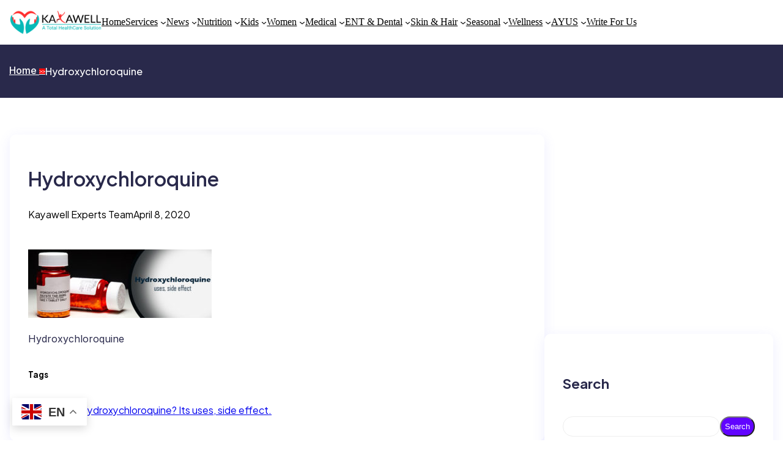

--- FILE ---
content_type: text/html; charset=UTF-8
request_url: https://www.kayawell.com/blog/what-is-hydroxychloroquine-its-uses-side-effect/hydroxychloroquine-2
body_size: 179143
content:
<!DOCTYPE html>
<html dir="ltr" lang="en-US" prefix="og: https://ogp.me/ns#">
<head>
	<meta charset="UTF-8" />
	<meta name="viewport" content="width=device-width, initial-scale=1" />
	<style>img:is([sizes="auto" i], [sizes^="auto," i]) { contain-intrinsic-size: 3000px 1500px }</style>
	
		<!-- All in One SEO 4.9.2 - aioseo.com -->
		<title>Hydroxychloroquine | Kayawell</title>
	<meta name="description" content="Hydroxychloroquine" />
	<meta name="robots" content="noindex, noimageindex, max-snippet:-1, max-video-preview:-1" />
	<meta name="author" content="Kayawell Experts Team"/>
	<meta name="google-site-verification" content="ud22QOV-oVChlkvaWk8OjIXGcBEL5u7mM9onQdXjHkc" />
	<meta name="p:domain_verify" content="pinterest-site-verification=c0c54a41809ecc5f46f77bdd866f1b76" />
	<link rel="canonical" href="https://www.kayawell.com/blog/what-is-hydroxychloroquine-its-uses-side-effect/hydroxychloroquine-2" />
	<meta name="generator" content="All in One SEO (AIOSEO) 4.9.2" />
		<meta property="og:locale" content="en_US" />
		<meta property="og:site_name" content="Kayawell Health Care" />
		<meta property="og:type" content="article" />
		<meta property="og:title" content="Hydroxychloroquine | Kayawell" />
		<meta property="og:url" content="https://www.kayawell.com/blog/what-is-hydroxychloroquine-its-uses-side-effect/hydroxychloroquine-2" />
		<meta property="article:published_time" content="2020-04-08T11:48:30+00:00" />
		<meta property="article:modified_time" content="2020-04-08T11:48:39+00:00" />
		<meta property="article:publisher" content="https://www.facebook.com/kayawell/" />
		<meta name="twitter:card" content="summary" />
		<meta name="twitter:site" content="@KayaWellHealth" />
		<meta name="twitter:title" content="Hydroxychloroquine | Kayawell" />
		<meta name="twitter:creator" content="@KayaWellHealth" />
		<script type="application/ld+json" class="aioseo-schema">
			{"@context":"https:\/\/schema.org","@graph":[{"@type":"BreadcrumbList","@id":"https:\/\/www.kayawell.com\/blog\/what-is-hydroxychloroquine-its-uses-side-effect\/hydroxychloroquine-2#breadcrumblist","itemListElement":[{"@type":"ListItem","@id":"https:\/\/www.kayawell.com\/blog#listItem","position":1,"name":"Home","item":"https:\/\/www.kayawell.com\/blog","nextItem":{"@type":"ListItem","@id":"https:\/\/www.kayawell.com\/blog\/what-is-hydroxychloroquine-its-uses-side-effect\/hydroxychloroquine-2#listItem","name":"Hydroxychloroquine"}},{"@type":"ListItem","@id":"https:\/\/www.kayawell.com\/blog\/what-is-hydroxychloroquine-its-uses-side-effect\/hydroxychloroquine-2#listItem","position":2,"name":"Hydroxychloroquine","previousItem":{"@type":"ListItem","@id":"https:\/\/www.kayawell.com\/blog#listItem","name":"Home"}}]},{"@type":"ItemPage","@id":"https:\/\/www.kayawell.com\/blog\/what-is-hydroxychloroquine-its-uses-side-effect\/hydroxychloroquine-2#itempage","url":"https:\/\/www.kayawell.com\/blog\/what-is-hydroxychloroquine-its-uses-side-effect\/hydroxychloroquine-2","name":"Hydroxychloroquine | Kayawell","description":"Hydroxychloroquine","inLanguage":"en-US","isPartOf":{"@id":"https:\/\/www.kayawell.com\/blog\/#website"},"breadcrumb":{"@id":"https:\/\/www.kayawell.com\/blog\/what-is-hydroxychloroquine-its-uses-side-effect\/hydroxychloroquine-2#breadcrumblist"},"author":{"@id":"https:\/\/www.kayawell.com\/blog\/author\/admin#author"},"creator":{"@id":"https:\/\/www.kayawell.com\/blog\/author\/admin#author"},"datePublished":"2020-04-08T11:48:30+00:00","dateModified":"2020-04-08T11:48:39+00:00"},{"@type":"Organization","@id":"https:\/\/www.kayawell.com\/blog\/#organization","name":"Kayawell Health Care","url":"https:\/\/www.kayawell.com\/blog\/","telephone":"+19493407490","logo":{"@type":"ImageObject","url":"https:\/\/www.kayawell.com\/blog\/wp-content\/uploads\/2022\/04\/Kayawell-Logo-6.png","@id":"https:\/\/www.kayawell.com\/blog\/what-is-hydroxychloroquine-its-uses-side-effect\/hydroxychloroquine-2\/#organizationLogo","width":1000,"height":1000,"caption":"Kayawell health care"},"image":{"@id":"https:\/\/www.kayawell.com\/blog\/what-is-hydroxychloroquine-its-uses-side-effect\/hydroxychloroquine-2\/#organizationLogo"},"sameAs":["https:\/\/www.facebook.com\/kayawell\/","https:\/\/twitter.com\/KayaWellHealth\/","https:\/\/www.instagram.com\/kayawellhealth\/","https:\/\/www.pinterest.ca\/kayawell_health\/","https:\/\/www.linkedin.com\/company\/kayawell\/","https:\/\/kayawell123.tumblr.com\/"]},{"@type":"Person","@id":"https:\/\/www.kayawell.com\/blog\/author\/admin#author","url":"https:\/\/www.kayawell.com\/blog\/author\/admin","name":"Kayawell Experts Team","image":{"@type":"ImageObject","@id":"https:\/\/www.kayawell.com\/blog\/what-is-hydroxychloroquine-its-uses-side-effect\/hydroxychloroquine-2#authorImage","url":"https:\/\/secure.gravatar.com\/avatar\/dde2aecc54e49f4b95fa7f0809917d4f?s=96&r=g","width":96,"height":96,"caption":"Kayawell Experts Team"}},{"@type":"WebSite","@id":"https:\/\/www.kayawell.com\/blog\/#website","url":"https:\/\/www.kayawell.com\/blog\/","name":"KayaWell","inLanguage":"en-US","publisher":{"@id":"https:\/\/www.kayawell.com\/blog\/#organization"}}]}
		</script>
		<!-- All in One SEO -->


<link rel='dns-prefetch' href='//www.googletagmanager.com' />
<link rel='dns-prefetch' href='//pagead2.googlesyndication.com' />

<link rel="alternate" type="application/rss+xml" title=" &raquo; Feed" href="https://www.kayawell.com/blog/feed" />
<link rel="alternate" type="application/rss+xml" title=" &raquo; Comments Feed" href="https://www.kayawell.com/blog/comments/feed" />
<link rel="alternate" type="application/rss+xml" title=" &raquo; Hydroxychloroquine Comments Feed" href="https://www.kayawell.com/blog/what-is-hydroxychloroquine-its-uses-side-effect/hydroxychloroquine-2/feed" />
		<!-- This site uses the Google Analytics by MonsterInsights plugin v9.11.0 - Using Analytics tracking - https://www.monsterinsights.com/ -->
							<script src="//www.googletagmanager.com/gtag/js?id=G-BB9GEB9DWT"  data-cfasync="false" data-wpfc-render="false" async></script>
			<script data-cfasync="false" data-wpfc-render="false">
				var mi_version = '9.11.0';
				var mi_track_user = true;
				var mi_no_track_reason = '';
								var MonsterInsightsDefaultLocations = {"page_location":"https:\/\/www.kayawell.com\/blog\/what-is-hydroxychloroquine-its-uses-side-effect\/hydroxychloroquine-2\/"};
								if ( typeof MonsterInsightsPrivacyGuardFilter === 'function' ) {
					var MonsterInsightsLocations = (typeof MonsterInsightsExcludeQuery === 'object') ? MonsterInsightsPrivacyGuardFilter( MonsterInsightsExcludeQuery ) : MonsterInsightsPrivacyGuardFilter( MonsterInsightsDefaultLocations );
				} else {
					var MonsterInsightsLocations = (typeof MonsterInsightsExcludeQuery === 'object') ? MonsterInsightsExcludeQuery : MonsterInsightsDefaultLocations;
				}

								var disableStrs = [
										'ga-disable-G-BB9GEB9DWT',
									];

				/* Function to detect opted out users */
				function __gtagTrackerIsOptedOut() {
					for (var index = 0; index < disableStrs.length; index++) {
						if (document.cookie.indexOf(disableStrs[index] + '=true') > -1) {
							return true;
						}
					}

					return false;
				}

				/* Disable tracking if the opt-out cookie exists. */
				if (__gtagTrackerIsOptedOut()) {
					for (var index = 0; index < disableStrs.length; index++) {
						window[disableStrs[index]] = true;
					}
				}

				/* Opt-out function */
				function __gtagTrackerOptout() {
					for (var index = 0; index < disableStrs.length; index++) {
						document.cookie = disableStrs[index] + '=true; expires=Thu, 31 Dec 2099 23:59:59 UTC; path=/';
						window[disableStrs[index]] = true;
					}
				}

				if ('undefined' === typeof gaOptout) {
					function gaOptout() {
						__gtagTrackerOptout();
					}
				}
								window.dataLayer = window.dataLayer || [];

				window.MonsterInsightsDualTracker = {
					helpers: {},
					trackers: {},
				};
				if (mi_track_user) {
					function __gtagDataLayer() {
						dataLayer.push(arguments);
					}

					function __gtagTracker(type, name, parameters) {
						if (!parameters) {
							parameters = {};
						}

						if (parameters.send_to) {
							__gtagDataLayer.apply(null, arguments);
							return;
						}

						if (type === 'event') {
														parameters.send_to = monsterinsights_frontend.v4_id;
							var hookName = name;
							if (typeof parameters['event_category'] !== 'undefined') {
								hookName = parameters['event_category'] + ':' + name;
							}

							if (typeof MonsterInsightsDualTracker.trackers[hookName] !== 'undefined') {
								MonsterInsightsDualTracker.trackers[hookName](parameters);
							} else {
								__gtagDataLayer('event', name, parameters);
							}
							
						} else {
							__gtagDataLayer.apply(null, arguments);
						}
					}

					__gtagTracker('js', new Date());
					__gtagTracker('set', {
						'developer_id.dZGIzZG': true,
											});
					if ( MonsterInsightsLocations.page_location ) {
						__gtagTracker('set', MonsterInsightsLocations);
					}
										__gtagTracker('config', 'G-BB9GEB9DWT', {"forceSSL":"true","link_attribution":"true"} );
										window.gtag = __gtagTracker;										(function () {
						/* https://developers.google.com/analytics/devguides/collection/analyticsjs/ */
						/* ga and __gaTracker compatibility shim. */
						var noopfn = function () {
							return null;
						};
						var newtracker = function () {
							return new Tracker();
						};
						var Tracker = function () {
							return null;
						};
						var p = Tracker.prototype;
						p.get = noopfn;
						p.set = noopfn;
						p.send = function () {
							var args = Array.prototype.slice.call(arguments);
							args.unshift('send');
							__gaTracker.apply(null, args);
						};
						var __gaTracker = function () {
							var len = arguments.length;
							if (len === 0) {
								return;
							}
							var f = arguments[len - 1];
							if (typeof f !== 'object' || f === null || typeof f.hitCallback !== 'function') {
								if ('send' === arguments[0]) {
									var hitConverted, hitObject = false, action;
									if ('event' === arguments[1]) {
										if ('undefined' !== typeof arguments[3]) {
											hitObject = {
												'eventAction': arguments[3],
												'eventCategory': arguments[2],
												'eventLabel': arguments[4],
												'value': arguments[5] ? arguments[5] : 1,
											}
										}
									}
									if ('pageview' === arguments[1]) {
										if ('undefined' !== typeof arguments[2]) {
											hitObject = {
												'eventAction': 'page_view',
												'page_path': arguments[2],
											}
										}
									}
									if (typeof arguments[2] === 'object') {
										hitObject = arguments[2];
									}
									if (typeof arguments[5] === 'object') {
										Object.assign(hitObject, arguments[5]);
									}
									if ('undefined' !== typeof arguments[1].hitType) {
										hitObject = arguments[1];
										if ('pageview' === hitObject.hitType) {
											hitObject.eventAction = 'page_view';
										}
									}
									if (hitObject) {
										action = 'timing' === arguments[1].hitType ? 'timing_complete' : hitObject.eventAction;
										hitConverted = mapArgs(hitObject);
										__gtagTracker('event', action, hitConverted);
									}
								}
								return;
							}

							function mapArgs(args) {
								var arg, hit = {};
								var gaMap = {
									'eventCategory': 'event_category',
									'eventAction': 'event_action',
									'eventLabel': 'event_label',
									'eventValue': 'event_value',
									'nonInteraction': 'non_interaction',
									'timingCategory': 'event_category',
									'timingVar': 'name',
									'timingValue': 'value',
									'timingLabel': 'event_label',
									'page': 'page_path',
									'location': 'page_location',
									'title': 'page_title',
									'referrer' : 'page_referrer',
								};
								for (arg in args) {
																		if (!(!args.hasOwnProperty(arg) || !gaMap.hasOwnProperty(arg))) {
										hit[gaMap[arg]] = args[arg];
									} else {
										hit[arg] = args[arg];
									}
								}
								return hit;
							}

							try {
								f.hitCallback();
							} catch (ex) {
							}
						};
						__gaTracker.create = newtracker;
						__gaTracker.getByName = newtracker;
						__gaTracker.getAll = function () {
							return [];
						};
						__gaTracker.remove = noopfn;
						__gaTracker.loaded = true;
						window['__gaTracker'] = __gaTracker;
					})();
									} else {
										console.log("");
					(function () {
						function __gtagTracker() {
							return null;
						}

						window['__gtagTracker'] = __gtagTracker;
						window['gtag'] = __gtagTracker;
					})();
									}
			</script>
							<!-- / Google Analytics by MonsterInsights -->
		<style id='wp-block-site-logo-inline-css'>
.wp-block-site-logo{box-sizing:border-box;line-height:0}.wp-block-site-logo a{display:inline-block;line-height:0}.wp-block-site-logo.is-default-size img{height:auto;width:120px}.wp-block-site-logo img{height:auto;max-width:100%}.wp-block-site-logo a,.wp-block-site-logo img{border-radius:inherit}.wp-block-site-logo.aligncenter{margin-left:auto;margin-right:auto;text-align:center}:root :where(.wp-block-site-logo.is-style-rounded){border-radius:9999px}
</style>
<style id='wp-block-group-inline-css'>
.wp-block-group{box-sizing:border-box}:where(.wp-block-group.wp-block-group-is-layout-constrained){position:relative}
</style>
<style id='wp-block-navigation-link-inline-css'>
.wp-block-navigation .wp-block-navigation-item__label{overflow-wrap:break-word}.wp-block-navigation .wp-block-navigation-item__description{display:none}.link-ui-tools{border-top:1px solid #f0f0f0;padding:8px}.link-ui-block-inserter{padding-top:8px}.link-ui-block-inserter__back{margin-left:8px;text-transform:uppercase}
</style>
<link rel='stylesheet' id='wp-block-navigation-css' href='https://www.kayawell.com/blog/wp-includes/blocks/navigation/style.min.css?ver=6.7.4' media='all' />
<style id='wp-block-button-inline-css'>
.wp-block-button__link{box-sizing:border-box;cursor:pointer;display:inline-block;text-align:center;word-break:break-word}.wp-block-button__link.aligncenter{text-align:center}.wp-block-button__link.alignright{text-align:right}:where(.wp-block-button__link){border-radius:9999px;box-shadow:none;padding:calc(.667em + 2px) calc(1.333em + 2px);text-decoration:none}.wp-block-button[style*=text-decoration] .wp-block-button__link{text-decoration:inherit}.wp-block-buttons>.wp-block-button.has-custom-width{max-width:none}.wp-block-buttons>.wp-block-button.has-custom-width .wp-block-button__link{width:100%}.wp-block-buttons>.wp-block-button.has-custom-font-size .wp-block-button__link{font-size:inherit}.wp-block-buttons>.wp-block-button.wp-block-button__width-25{width:calc(25% - var(--wp--style--block-gap, .5em)*.75)}.wp-block-buttons>.wp-block-button.wp-block-button__width-50{width:calc(50% - var(--wp--style--block-gap, .5em)*.5)}.wp-block-buttons>.wp-block-button.wp-block-button__width-75{width:calc(75% - var(--wp--style--block-gap, .5em)*.25)}.wp-block-buttons>.wp-block-button.wp-block-button__width-100{flex-basis:100%;width:100%}.wp-block-buttons.is-vertical>.wp-block-button.wp-block-button__width-25{width:25%}.wp-block-buttons.is-vertical>.wp-block-button.wp-block-button__width-50{width:50%}.wp-block-buttons.is-vertical>.wp-block-button.wp-block-button__width-75{width:75%}.wp-block-button.is-style-squared,.wp-block-button__link.wp-block-button.is-style-squared{border-radius:0}.wp-block-button.no-border-radius,.wp-block-button__link.no-border-radius{border-radius:0!important}:root :where(.wp-block-button .wp-block-button__link.is-style-outline),:root :where(.wp-block-button.is-style-outline>.wp-block-button__link){border:2px solid;padding:.667em 1.333em}:root :where(.wp-block-button .wp-block-button__link.is-style-outline:not(.has-text-color)),:root :where(.wp-block-button.is-style-outline>.wp-block-button__link:not(.has-text-color)){color:currentColor}:root :where(.wp-block-button .wp-block-button__link.is-style-outline:not(.has-background)),:root :where(.wp-block-button.is-style-outline>.wp-block-button__link:not(.has-background)){background-color:initial;background-image:none}
</style>
<style id='wp-block-buttons-inline-css'>
.wp-block-buttons.is-vertical{flex-direction:column}.wp-block-buttons.is-vertical>.wp-block-button:last-child{margin-bottom:0}.wp-block-buttons>.wp-block-button{display:inline-block;margin:0}.wp-block-buttons.is-content-justification-left{justify-content:flex-start}.wp-block-buttons.is-content-justification-left.is-vertical{align-items:flex-start}.wp-block-buttons.is-content-justification-center{justify-content:center}.wp-block-buttons.is-content-justification-center.is-vertical{align-items:center}.wp-block-buttons.is-content-justification-right{justify-content:flex-end}.wp-block-buttons.is-content-justification-right.is-vertical{align-items:flex-end}.wp-block-buttons.is-content-justification-space-between{justify-content:space-between}.wp-block-buttons.aligncenter{text-align:center}.wp-block-buttons:not(.is-content-justification-space-between,.is-content-justification-right,.is-content-justification-left,.is-content-justification-center) .wp-block-button.aligncenter{margin-left:auto;margin-right:auto;width:100%}.wp-block-buttons[style*=text-decoration] .wp-block-button,.wp-block-buttons[style*=text-decoration] .wp-block-button__link{text-decoration:inherit}.wp-block-buttons.has-custom-font-size .wp-block-button__link{font-size:inherit}.wp-block-button.aligncenter{text-align:center}
</style>
<style id='wp-block-post-title-inline-css'>
.wp-block-post-title{box-sizing:border-box;word-break:break-word}.wp-block-post-title :where(a){display:inline-block;font-family:inherit;font-size:inherit;font-style:inherit;font-weight:inherit;letter-spacing:inherit;line-height:inherit;text-decoration:inherit}
</style>
<style id='wp-block-columns-inline-css'>
.wp-block-columns{align-items:normal!important;box-sizing:border-box;display:flex;flex-wrap:wrap!important}@media (min-width:782px){.wp-block-columns{flex-wrap:nowrap!important}}.wp-block-columns.are-vertically-aligned-top{align-items:flex-start}.wp-block-columns.are-vertically-aligned-center{align-items:center}.wp-block-columns.are-vertically-aligned-bottom{align-items:flex-end}@media (max-width:781px){.wp-block-columns:not(.is-not-stacked-on-mobile)>.wp-block-column{flex-basis:100%!important}}@media (min-width:782px){.wp-block-columns:not(.is-not-stacked-on-mobile)>.wp-block-column{flex-basis:0;flex-grow:1}.wp-block-columns:not(.is-not-stacked-on-mobile)>.wp-block-column[style*=flex-basis]{flex-grow:0}}.wp-block-columns.is-not-stacked-on-mobile{flex-wrap:nowrap!important}.wp-block-columns.is-not-stacked-on-mobile>.wp-block-column{flex-basis:0;flex-grow:1}.wp-block-columns.is-not-stacked-on-mobile>.wp-block-column[style*=flex-basis]{flex-grow:0}:where(.wp-block-columns){margin-bottom:1.75em}:where(.wp-block-columns.has-background){padding:1.25em 2.375em}.wp-block-column{flex-grow:1;min-width:0;overflow-wrap:break-word;word-break:break-word}.wp-block-column.is-vertically-aligned-top{align-self:flex-start}.wp-block-column.is-vertically-aligned-center{align-self:center}.wp-block-column.is-vertically-aligned-bottom{align-self:flex-end}.wp-block-column.is-vertically-aligned-stretch{align-self:stretch}.wp-block-column.is-vertically-aligned-bottom,.wp-block-column.is-vertically-aligned-center,.wp-block-column.is-vertically-aligned-top{width:100%}
</style>
<style id='wp-block-post-featured-image-inline-css'>
.wp-block-post-featured-image{margin-left:0;margin-right:0}.wp-block-post-featured-image a{display:block;height:100%}.wp-block-post-featured-image :where(img){box-sizing:border-box;height:auto;max-width:100%;vertical-align:bottom;width:100%}.wp-block-post-featured-image.alignfull img,.wp-block-post-featured-image.alignwide img{width:100%}.wp-block-post-featured-image .wp-block-post-featured-image__overlay.has-background-dim{background-color:#000;inset:0;position:absolute}.wp-block-post-featured-image{position:relative}.wp-block-post-featured-image .wp-block-post-featured-image__overlay.has-background-gradient{background-color:initial}.wp-block-post-featured-image .wp-block-post-featured-image__overlay.has-background-dim-0{opacity:0}.wp-block-post-featured-image .wp-block-post-featured-image__overlay.has-background-dim-10{opacity:.1}.wp-block-post-featured-image .wp-block-post-featured-image__overlay.has-background-dim-20{opacity:.2}.wp-block-post-featured-image .wp-block-post-featured-image__overlay.has-background-dim-30{opacity:.3}.wp-block-post-featured-image .wp-block-post-featured-image__overlay.has-background-dim-40{opacity:.4}.wp-block-post-featured-image .wp-block-post-featured-image__overlay.has-background-dim-50{opacity:.5}.wp-block-post-featured-image .wp-block-post-featured-image__overlay.has-background-dim-60{opacity:.6}.wp-block-post-featured-image .wp-block-post-featured-image__overlay.has-background-dim-70{opacity:.7}.wp-block-post-featured-image .wp-block-post-featured-image__overlay.has-background-dim-80{opacity:.8}.wp-block-post-featured-image .wp-block-post-featured-image__overlay.has-background-dim-90{opacity:.9}.wp-block-post-featured-image .wp-block-post-featured-image__overlay.has-background-dim-100{opacity:1}.wp-block-post-featured-image:where(.alignleft,.alignright){width:100%}
</style>
<style id='wp-block-post-terms-inline-css'>
.wp-block-post-terms{box-sizing:border-box}.wp-block-post-terms .wp-block-post-terms__separator{white-space:pre-wrap}
</style>
<style id='wp-block-post-author-name-inline-css'>
.wp-block-post-author-name{box-sizing:border-box}
</style>
<style id='wp-block-post-date-inline-css'>
.wp-block-post-date{box-sizing:border-box}
</style>
<style id='wp-block-post-content-inline-css'>
.wp-block-post-content{display:flow-root}
</style>
<style id='wp-block-heading-inline-css'>
h1.has-background,h2.has-background,h3.has-background,h4.has-background,h5.has-background,h6.has-background{padding:1.25em 2.375em}h1.has-text-align-left[style*=writing-mode]:where([style*=vertical-lr]),h1.has-text-align-right[style*=writing-mode]:where([style*=vertical-rl]),h2.has-text-align-left[style*=writing-mode]:where([style*=vertical-lr]),h2.has-text-align-right[style*=writing-mode]:where([style*=vertical-rl]),h3.has-text-align-left[style*=writing-mode]:where([style*=vertical-lr]),h3.has-text-align-right[style*=writing-mode]:where([style*=vertical-rl]),h4.has-text-align-left[style*=writing-mode]:where([style*=vertical-lr]),h4.has-text-align-right[style*=writing-mode]:where([style*=vertical-rl]),h5.has-text-align-left[style*=writing-mode]:where([style*=vertical-lr]),h5.has-text-align-right[style*=writing-mode]:where([style*=vertical-rl]),h6.has-text-align-left[style*=writing-mode]:where([style*=vertical-lr]),h6.has-text-align-right[style*=writing-mode]:where([style*=vertical-rl]){rotate:180deg}
</style>
<style id='wp-block-post-navigation-link-inline-css'>
.wp-block-post-navigation-link .wp-block-post-navigation-link__arrow-previous{display:inline-block;margin-right:1ch}.wp-block-post-navigation-link .wp-block-post-navigation-link__arrow-previous:not(.is-arrow-chevron){transform:scaleX(1)}.wp-block-post-navigation-link .wp-block-post-navigation-link__arrow-next{display:inline-block;margin-left:1ch}.wp-block-post-navigation-link .wp-block-post-navigation-link__arrow-next:not(.is-arrow-chevron){transform:scaleX(1)}.wp-block-post-navigation-link.has-text-align-left[style*="writing-mode: vertical-lr"],.wp-block-post-navigation-link.has-text-align-right[style*="writing-mode: vertical-rl"]{rotate:180deg}
</style>
<style id='wp-block-comment-template-inline-css'>
.wp-block-comment-template{box-sizing:border-box;list-style:none;margin-bottom:0;max-width:100%;padding:0}.wp-block-comment-template li{clear:both}.wp-block-comment-template ol{list-style:none;margin-bottom:0;max-width:100%;padding-left:2rem}.wp-block-comment-template.alignleft{float:left}.wp-block-comment-template.aligncenter{margin-left:auto;margin-right:auto;width:-moz-fit-content;width:fit-content}.wp-block-comment-template.alignright{float:right}
</style>
<style id='wp-block-comments-pagination-inline-css'>
.wp-block-comments-pagination>.wp-block-comments-pagination-next,.wp-block-comments-pagination>.wp-block-comments-pagination-numbers,.wp-block-comments-pagination>.wp-block-comments-pagination-previous{margin-bottom:.5em;margin-right:.5em}.wp-block-comments-pagination>.wp-block-comments-pagination-next:last-child,.wp-block-comments-pagination>.wp-block-comments-pagination-numbers:last-child,.wp-block-comments-pagination>.wp-block-comments-pagination-previous:last-child{margin-right:0}.wp-block-comments-pagination .wp-block-comments-pagination-previous-arrow{display:inline-block;margin-right:1ch}.wp-block-comments-pagination .wp-block-comments-pagination-previous-arrow:not(.is-arrow-chevron){transform:scaleX(1)}.wp-block-comments-pagination .wp-block-comments-pagination-next-arrow{display:inline-block;margin-left:1ch}.wp-block-comments-pagination .wp-block-comments-pagination-next-arrow:not(.is-arrow-chevron){transform:scaleX(1)}.wp-block-comments-pagination.aligncenter{justify-content:center}
</style>
<style id='wp-block-post-comments-form-inline-css'>
:where(.wp-block-post-comments-form) input:not([type=submit]),:where(.wp-block-post-comments-form) textarea{border:1px solid #949494;font-family:inherit;font-size:1em}:where(.wp-block-post-comments-form) input:where(:not([type=submit]):not([type=checkbox])),:where(.wp-block-post-comments-form) textarea{padding:calc(.667em + 2px)}.wp-block-post-comments-form{box-sizing:border-box}.wp-block-post-comments-form[style*=font-weight] :where(.comment-reply-title){font-weight:inherit}.wp-block-post-comments-form[style*=font-family] :where(.comment-reply-title){font-family:inherit}.wp-block-post-comments-form[class*=-font-size] :where(.comment-reply-title),.wp-block-post-comments-form[style*=font-size] :where(.comment-reply-title){font-size:inherit}.wp-block-post-comments-form[style*=line-height] :where(.comment-reply-title){line-height:inherit}.wp-block-post-comments-form[style*=font-style] :where(.comment-reply-title){font-style:inherit}.wp-block-post-comments-form[style*=letter-spacing] :where(.comment-reply-title){letter-spacing:inherit}.wp-block-post-comments-form :where(input[type=submit]){box-shadow:none;cursor:pointer;display:inline-block;overflow-wrap:break-word;text-align:center}.wp-block-post-comments-form .comment-form input:not([type=submit]):not([type=checkbox]):not([type=hidden]),.wp-block-post-comments-form .comment-form textarea{box-sizing:border-box;display:block;width:100%}.wp-block-post-comments-form .comment-form-author label,.wp-block-post-comments-form .comment-form-email label,.wp-block-post-comments-form .comment-form-url label{display:block;margin-bottom:.25em}.wp-block-post-comments-form .comment-form-cookies-consent{display:flex;gap:.25em}.wp-block-post-comments-form .comment-form-cookies-consent #wp-comment-cookies-consent{margin-top:.35em}.wp-block-post-comments-form .comment-reply-title{margin-bottom:0}.wp-block-post-comments-form .comment-reply-title :where(small){font-size:var(--wp--preset--font-size--medium,smaller);margin-left:.5em}
</style>
<style id='wp-block-comments-inline-css'>
.wp-block-post-comments{box-sizing:border-box}.wp-block-post-comments .alignleft{float:left}.wp-block-post-comments .alignright{float:right}.wp-block-post-comments .navigation:after{clear:both;content:"";display:table}.wp-block-post-comments .commentlist{clear:both;list-style:none;margin:0;padding:0}.wp-block-post-comments .commentlist .comment{min-height:2.25em;padding-left:3.25em}.wp-block-post-comments .commentlist .comment p{font-size:1em;line-height:1.8;margin:1em 0}.wp-block-post-comments .commentlist .children{list-style:none;margin:0;padding:0}.wp-block-post-comments .comment-author{line-height:1.5}.wp-block-post-comments .comment-author .avatar{border-radius:1.5em;display:block;float:left;height:2.5em;margin-right:.75em;margin-top:.5em;width:2.5em}.wp-block-post-comments .comment-author cite{font-style:normal}.wp-block-post-comments .comment-meta{font-size:.875em;line-height:1.5}.wp-block-post-comments .comment-meta b{font-weight:400}.wp-block-post-comments .comment-meta .comment-awaiting-moderation{display:block;margin-bottom:1em;margin-top:1em}.wp-block-post-comments .comment-body .commentmetadata{font-size:.875em}.wp-block-post-comments .comment-form-author label,.wp-block-post-comments .comment-form-comment label,.wp-block-post-comments .comment-form-email label,.wp-block-post-comments .comment-form-url label{display:block;margin-bottom:.25em}.wp-block-post-comments .comment-form input:not([type=submit]):not([type=checkbox]),.wp-block-post-comments .comment-form textarea{box-sizing:border-box;display:block;width:100%}.wp-block-post-comments .comment-form-cookies-consent{display:flex;gap:.25em}.wp-block-post-comments .comment-form-cookies-consent #wp-comment-cookies-consent{margin-top:.35em}.wp-block-post-comments .comment-reply-title{margin-bottom:0}.wp-block-post-comments .comment-reply-title :where(small){font-size:var(--wp--preset--font-size--medium,smaller);margin-left:.5em}.wp-block-post-comments .reply{font-size:.875em;margin-bottom:1.4em}.wp-block-post-comments input:not([type=submit]),.wp-block-post-comments textarea{border:1px solid #949494;font-family:inherit;font-size:1em}.wp-block-post-comments input:not([type=submit]):not([type=checkbox]),.wp-block-post-comments textarea{padding:calc(.667em + 2px)}:where(.wp-block-post-comments input[type=submit]){border:none}
</style>
<link rel='stylesheet' id='wp-block-search-css' href='https://www.kayawell.com/blog/wp-includes/blocks/search/style.min.css?ver=6.7.4' media='all' />
<style id='wp-block-categories-inline-css'>
.wp-block-categories{box-sizing:border-box}.wp-block-categories.alignleft{margin-right:2em}.wp-block-categories.alignright{margin-left:2em}.wp-block-categories.wp-block-categories-dropdown.aligncenter{text-align:center}.wp-block-categories .wp-block-categories__label{display:block;width:100%}
</style>
<style id='wp-block-tag-cloud-inline-css'>
.wp-block-tag-cloud{box-sizing:border-box}.wp-block-tag-cloud.aligncenter{justify-content:center;text-align:center}.wp-block-tag-cloud.alignfull{padding-left:1em;padding-right:1em}.wp-block-tag-cloud a{display:inline-block;margin-right:5px}.wp-block-tag-cloud span{display:inline-block;margin-left:5px;text-decoration:none}:root :where(.wp-block-tag-cloud.is-style-outline){display:flex;flex-wrap:wrap;gap:1ch}:root :where(.wp-block-tag-cloud.is-style-outline a){border:1px solid;font-size:unset!important;margin-right:0;padding:1ch 2ch;text-decoration:none!important}
</style>
<link rel='stylesheet' id='wp-block-social-links-css' href='https://www.kayawell.com/blog/wp-includes/blocks/social-links/style.min.css?ver=6.7.4' media='all' />
<style id='wp-block-post-template-inline-css'>
.wp-block-post-template{list-style:none;margin-bottom:0;margin-top:0;max-width:100%;padding:0}.wp-block-post-template.is-flex-container{display:flex;flex-direction:row;flex-wrap:wrap;gap:1.25em}.wp-block-post-template.is-flex-container>li{margin:0;width:100%}@media (min-width:600px){.wp-block-post-template.is-flex-container.is-flex-container.columns-2>li{width:calc(50% - .625em)}.wp-block-post-template.is-flex-container.is-flex-container.columns-3>li{width:calc(33.33333% - .83333em)}.wp-block-post-template.is-flex-container.is-flex-container.columns-4>li{width:calc(25% - .9375em)}.wp-block-post-template.is-flex-container.is-flex-container.columns-5>li{width:calc(20% - 1em)}.wp-block-post-template.is-flex-container.is-flex-container.columns-6>li{width:calc(16.66667% - 1.04167em)}}@media (max-width:600px){.wp-block-post-template-is-layout-grid.wp-block-post-template-is-layout-grid.wp-block-post-template-is-layout-grid.wp-block-post-template-is-layout-grid{grid-template-columns:1fr}}.wp-block-post-template-is-layout-constrained>li>.alignright,.wp-block-post-template-is-layout-flow>li>.alignright{float:right;margin-inline-end:0;margin-inline-start:2em}.wp-block-post-template-is-layout-constrained>li>.alignleft,.wp-block-post-template-is-layout-flow>li>.alignleft{float:left;margin-inline-end:2em;margin-inline-start:0}.wp-block-post-template-is-layout-constrained>li>.aligncenter,.wp-block-post-template-is-layout-flow>li>.aligncenter{margin-inline-end:auto;margin-inline-start:auto}
</style>
<link rel='stylesheet' id='wp-block-cover-css' href='https://www.kayawell.com/blog/wp-includes/blocks/cover/style.min.css?ver=6.7.4' media='all' />
<style id='wp-block-paragraph-inline-css'>
.is-small-text{font-size:.875em}.is-regular-text{font-size:1em}.is-large-text{font-size:2.25em}.is-larger-text{font-size:3em}.has-drop-cap:not(:focus):first-letter{float:left;font-size:8.4em;font-style:normal;font-weight:100;line-height:.68;margin:.05em .1em 0 0;text-transform:uppercase}body.rtl .has-drop-cap:not(:focus):first-letter{float:none;margin-left:.1em}p.has-drop-cap.has-background{overflow:hidden}:root :where(p.has-background){padding:1.25em 2.375em}:where(p.has-text-color:not(.has-link-color)) a{color:inherit}p.has-text-align-left[style*="writing-mode:vertical-lr"],p.has-text-align-right[style*="writing-mode:vertical-rl"]{rotate:180deg}
</style>
<style id='wp-emoji-styles-inline-css'>

	img.wp-smiley, img.emoji {
		display: inline !important;
		border: none !important;
		box-shadow: none !important;
		height: 1em !important;
		width: 1em !important;
		margin: 0 0.07em !important;
		vertical-align: -0.1em !important;
		background: none !important;
		padding: 0 !important;
	}
</style>
<link rel='stylesheet' id='wp-block-library-css' href='https://www.kayawell.com/blog/wp-includes/css/dist/block-library/common.min.css?ver=6.7.4' media='all' />
<style id='global-styles-inline-css'>
:root{--wp--preset--aspect-ratio--square: 1;--wp--preset--aspect-ratio--4-3: 4/3;--wp--preset--aspect-ratio--3-4: 3/4;--wp--preset--aspect-ratio--3-2: 3/2;--wp--preset--aspect-ratio--2-3: 2/3;--wp--preset--aspect-ratio--16-9: 16/9;--wp--preset--aspect-ratio--9-16: 9/16;--wp--preset--color--black: #000000;--wp--preset--color--cyan-bluish-gray: #abb8c3;--wp--preset--color--white: #ffffff;--wp--preset--color--pale-pink: #f78da7;--wp--preset--color--vivid-red: #cf2e2e;--wp--preset--color--luminous-vivid-orange: #ff6900;--wp--preset--color--luminous-vivid-amber: #fcb900;--wp--preset--color--light-green-cyan: #7bdcb5;--wp--preset--color--vivid-green-cyan: #00d084;--wp--preset--color--pale-cyan-blue: #8ed1fc;--wp--preset--color--vivid-cyan-blue: #0693e3;--wp--preset--color--vivid-purple: #9b51e0;--wp--preset--color--postblog-primary: #6104ff;--wp--preset--color--postblog-white-primary: #FFF;--wp--preset--color--postblog-secondary: #29294b;--wp--preset--color--postblog-text: #555555;--wp--preset--color--postblog-dark-text: #D0D0D0;--wp--preset--color--postblog-background: #f9f8ff;--wp--preset--color--postblog-dark-background-one: #0B0C10;--wp--preset--color--postblog-dark-background-two: #000;--wp--preset--color--postblog-dark-box-color: #121212;--wp--preset--gradient--vivid-cyan-blue-to-vivid-purple: linear-gradient(135deg,rgba(6,147,227,1) 0%,rgb(155,81,224) 100%);--wp--preset--gradient--light-green-cyan-to-vivid-green-cyan: linear-gradient(135deg,rgb(122,220,180) 0%,rgb(0,208,130) 100%);--wp--preset--gradient--luminous-vivid-amber-to-luminous-vivid-orange: linear-gradient(135deg,rgba(252,185,0,1) 0%,rgba(255,105,0,1) 100%);--wp--preset--gradient--luminous-vivid-orange-to-vivid-red: linear-gradient(135deg,rgba(255,105,0,1) 0%,rgb(207,46,46) 100%);--wp--preset--gradient--very-light-gray-to-cyan-bluish-gray: linear-gradient(135deg,rgb(238,238,238) 0%,rgb(169,184,195) 100%);--wp--preset--gradient--cool-to-warm-spectrum: linear-gradient(135deg,rgb(74,234,220) 0%,rgb(151,120,209) 20%,rgb(207,42,186) 40%,rgb(238,44,130) 60%,rgb(251,105,98) 80%,rgb(254,248,76) 100%);--wp--preset--gradient--blush-light-purple: linear-gradient(135deg,rgb(255,206,236) 0%,rgb(152,150,240) 100%);--wp--preset--gradient--blush-bordeaux: linear-gradient(135deg,rgb(254,205,165) 0%,rgb(254,45,45) 50%,rgb(107,0,62) 100%);--wp--preset--gradient--luminous-dusk: linear-gradient(135deg,rgb(255,203,112) 0%,rgb(199,81,192) 50%,rgb(65,88,208) 100%);--wp--preset--gradient--pale-ocean: linear-gradient(135deg,rgb(255,245,203) 0%,rgb(182,227,212) 50%,rgb(51,167,181) 100%);--wp--preset--gradient--electric-grass: linear-gradient(135deg,rgb(202,248,128) 0%,rgb(113,206,126) 100%);--wp--preset--gradient--midnight: linear-gradient(135deg,rgb(2,3,129) 0%,rgb(40,116,252) 100%);--wp--preset--font-size--small: 18px;--wp--preset--font-size--medium: 20px;--wp--preset--font-size--large: 50px;--wp--preset--font-size--x-large: 42px;--wp--preset--font-size--tiny: 16px;--wp--preset--font-size--normal: 25px;--wp--preset--font-size--extra-large: 70px;--wp--preset--font-size--heading-1: clamp(42px, 5.2778vw, 70px);--wp--preset--font-size--heading-2: clamp(28px, 3.334vw, 50px);--wp--preset--font-size--heading-3: clamp(22px, 1.667vw, 24px);--wp--preset--font-size--heading-4: clamp(20px, 1.528vw, 22px);--wp--preset--font-size--heading-5: clamp(18px, 1.389vw, 20px);--wp--preset--font-size--heading-6: clamp(14px, 1.112vw, 16px);--wp--preset--font-family--primary: 'Plus Jakarta Sans';--wp--preset--font-family--bevietnampro: 'Be Vietnam Pro';--wp--preset--font-family--text: 'Lexend Deca';--wp--preset--font-family--poppins: 'Poppins';--wp--preset--font-family--roboto: 'Roboto';--wp--preset--font-family--inter: 'Inter';--wp--preset--font-family--jost: 'Jost';--wp--preset--spacing--20: 0.44rem;--wp--preset--spacing--30: 0.67rem;--wp--preset--spacing--40: 1rem;--wp--preset--spacing--50: 1.5rem;--wp--preset--spacing--60: 2.25rem;--wp--preset--spacing--70: 3.38rem;--wp--preset--spacing--80: 5.06rem;--wp--preset--shadow--natural: 6px 6px 9px rgba(0, 0, 0, 0.2);--wp--preset--shadow--deep: 12px 12px 50px rgba(0, 0, 0, 0.4);--wp--preset--shadow--sharp: 6px 6px 0px rgba(0, 0, 0, 0.2);--wp--preset--shadow--outlined: 6px 6px 0px -3px rgba(255, 255, 255, 1), 6px 6px rgba(0, 0, 0, 1);--wp--preset--shadow--crisp: 6px 6px 0px rgba(0, 0, 0, 1);}:root { --wp--style--global--content-size: 1280px;--wp--style--global--wide-size: 1280px; }:where(body) { margin: 0; }.wp-site-blocks > .alignleft { float: left; margin-right: 2em; }.wp-site-blocks > .alignright { float: right; margin-left: 2em; }.wp-site-blocks > .aligncenter { justify-content: center; margin-left: auto; margin-right: auto; }:where(.wp-site-blocks) > * { margin-block-start: 24px; margin-block-end: 0; }:where(.wp-site-blocks) > :first-child { margin-block-start: 0; }:where(.wp-site-blocks) > :last-child { margin-block-end: 0; }:root { --wp--style--block-gap: 24px; }:root :where(.is-layout-flow) > :first-child{margin-block-start: 0;}:root :where(.is-layout-flow) > :last-child{margin-block-end: 0;}:root :where(.is-layout-flow) > *{margin-block-start: 24px;margin-block-end: 0;}:root :where(.is-layout-constrained) > :first-child{margin-block-start: 0;}:root :where(.is-layout-constrained) > :last-child{margin-block-end: 0;}:root :where(.is-layout-constrained) > *{margin-block-start: 24px;margin-block-end: 0;}:root :where(.is-layout-flex){gap: 24px;}:root :where(.is-layout-grid){gap: 24px;}.is-layout-flow > .alignleft{float: left;margin-inline-start: 0;margin-inline-end: 2em;}.is-layout-flow > .alignright{float: right;margin-inline-start: 2em;margin-inline-end: 0;}.is-layout-flow > .aligncenter{margin-left: auto !important;margin-right: auto !important;}.is-layout-constrained > .alignleft{float: left;margin-inline-start: 0;margin-inline-end: 2em;}.is-layout-constrained > .alignright{float: right;margin-inline-start: 2em;margin-inline-end: 0;}.is-layout-constrained > .aligncenter{margin-left: auto !important;margin-right: auto !important;}.is-layout-constrained > :where(:not(.alignleft):not(.alignright):not(.alignfull)){max-width: var(--wp--style--global--content-size);margin-left: auto !important;margin-right: auto !important;}.is-layout-constrained > .alignwide{max-width: var(--wp--style--global--wide-size);}body .is-layout-flex{display: flex;}.is-layout-flex{flex-wrap: wrap;align-items: center;}.is-layout-flex > :is(*, div){margin: 0;}body .is-layout-grid{display: grid;}.is-layout-grid > :is(*, div){margin: 0;}body{background-color: #f0f1f5;color: #666666;padding-top: 0px;padding-right: 0px;padding-bottom: 0px;padding-left: 0px;}a:where(:not(.wp-element-button)){text-decoration: underline;}:root :where(.wp-element-button, .wp-block-button__link){background-color: #32373c;border-width: 0;color: #fff;font-family: inherit;font-size: inherit;line-height: inherit;padding: calc(0.667em + 2px) calc(1.333em + 2px);text-decoration: none;}.has-black-color{color: var(--wp--preset--color--black) !important;}.has-cyan-bluish-gray-color{color: var(--wp--preset--color--cyan-bluish-gray) !important;}.has-white-color{color: var(--wp--preset--color--white) !important;}.has-pale-pink-color{color: var(--wp--preset--color--pale-pink) !important;}.has-vivid-red-color{color: var(--wp--preset--color--vivid-red) !important;}.has-luminous-vivid-orange-color{color: var(--wp--preset--color--luminous-vivid-orange) !important;}.has-luminous-vivid-amber-color{color: var(--wp--preset--color--luminous-vivid-amber) !important;}.has-light-green-cyan-color{color: var(--wp--preset--color--light-green-cyan) !important;}.has-vivid-green-cyan-color{color: var(--wp--preset--color--vivid-green-cyan) !important;}.has-pale-cyan-blue-color{color: var(--wp--preset--color--pale-cyan-blue) !important;}.has-vivid-cyan-blue-color{color: var(--wp--preset--color--vivid-cyan-blue) !important;}.has-vivid-purple-color{color: var(--wp--preset--color--vivid-purple) !important;}.has-postblog-primary-color{color: var(--wp--preset--color--postblog-primary) !important;}.has-postblog-white-primary-color{color: var(--wp--preset--color--postblog-white-primary) !important;}.has-postblog-secondary-color{color: var(--wp--preset--color--postblog-secondary) !important;}.has-postblog-text-color{color: var(--wp--preset--color--postblog-text) !important;}.has-postblog-dark-text-color{color: var(--wp--preset--color--postblog-dark-text) !important;}.has-postblog-background-color{color: var(--wp--preset--color--postblog-background) !important;}.has-postblog-dark-background-one-color{color: var(--wp--preset--color--postblog-dark-background-one) !important;}.has-postblog-dark-background-two-color{color: var(--wp--preset--color--postblog-dark-background-two) !important;}.has-postblog-dark-box-color-color{color: var(--wp--preset--color--postblog-dark-box-color) !important;}.has-black-background-color{background-color: var(--wp--preset--color--black) !important;}.has-cyan-bluish-gray-background-color{background-color: var(--wp--preset--color--cyan-bluish-gray) !important;}.has-white-background-color{background-color: var(--wp--preset--color--white) !important;}.has-pale-pink-background-color{background-color: var(--wp--preset--color--pale-pink) !important;}.has-vivid-red-background-color{background-color: var(--wp--preset--color--vivid-red) !important;}.has-luminous-vivid-orange-background-color{background-color: var(--wp--preset--color--luminous-vivid-orange) !important;}.has-luminous-vivid-amber-background-color{background-color: var(--wp--preset--color--luminous-vivid-amber) !important;}.has-light-green-cyan-background-color{background-color: var(--wp--preset--color--light-green-cyan) !important;}.has-vivid-green-cyan-background-color{background-color: var(--wp--preset--color--vivid-green-cyan) !important;}.has-pale-cyan-blue-background-color{background-color: var(--wp--preset--color--pale-cyan-blue) !important;}.has-vivid-cyan-blue-background-color{background-color: var(--wp--preset--color--vivid-cyan-blue) !important;}.has-vivid-purple-background-color{background-color: var(--wp--preset--color--vivid-purple) !important;}.has-postblog-primary-background-color{background-color: var(--wp--preset--color--postblog-primary) !important;}.has-postblog-white-primary-background-color{background-color: var(--wp--preset--color--postblog-white-primary) !important;}.has-postblog-secondary-background-color{background-color: var(--wp--preset--color--postblog-secondary) !important;}.has-postblog-text-background-color{background-color: var(--wp--preset--color--postblog-text) !important;}.has-postblog-dark-text-background-color{background-color: var(--wp--preset--color--postblog-dark-text) !important;}.has-postblog-background-background-color{background-color: var(--wp--preset--color--postblog-background) !important;}.has-postblog-dark-background-one-background-color{background-color: var(--wp--preset--color--postblog-dark-background-one) !important;}.has-postblog-dark-background-two-background-color{background-color: var(--wp--preset--color--postblog-dark-background-two) !important;}.has-postblog-dark-box-color-background-color{background-color: var(--wp--preset--color--postblog-dark-box-color) !important;}.has-black-border-color{border-color: var(--wp--preset--color--black) !important;}.has-cyan-bluish-gray-border-color{border-color: var(--wp--preset--color--cyan-bluish-gray) !important;}.has-white-border-color{border-color: var(--wp--preset--color--white) !important;}.has-pale-pink-border-color{border-color: var(--wp--preset--color--pale-pink) !important;}.has-vivid-red-border-color{border-color: var(--wp--preset--color--vivid-red) !important;}.has-luminous-vivid-orange-border-color{border-color: var(--wp--preset--color--luminous-vivid-orange) !important;}.has-luminous-vivid-amber-border-color{border-color: var(--wp--preset--color--luminous-vivid-amber) !important;}.has-light-green-cyan-border-color{border-color: var(--wp--preset--color--light-green-cyan) !important;}.has-vivid-green-cyan-border-color{border-color: var(--wp--preset--color--vivid-green-cyan) !important;}.has-pale-cyan-blue-border-color{border-color: var(--wp--preset--color--pale-cyan-blue) !important;}.has-vivid-cyan-blue-border-color{border-color: var(--wp--preset--color--vivid-cyan-blue) !important;}.has-vivid-purple-border-color{border-color: var(--wp--preset--color--vivid-purple) !important;}.has-postblog-primary-border-color{border-color: var(--wp--preset--color--postblog-primary) !important;}.has-postblog-white-primary-border-color{border-color: var(--wp--preset--color--postblog-white-primary) !important;}.has-postblog-secondary-border-color{border-color: var(--wp--preset--color--postblog-secondary) !important;}.has-postblog-text-border-color{border-color: var(--wp--preset--color--postblog-text) !important;}.has-postblog-dark-text-border-color{border-color: var(--wp--preset--color--postblog-dark-text) !important;}.has-postblog-background-border-color{border-color: var(--wp--preset--color--postblog-background) !important;}.has-postblog-dark-background-one-border-color{border-color: var(--wp--preset--color--postblog-dark-background-one) !important;}.has-postblog-dark-background-two-border-color{border-color: var(--wp--preset--color--postblog-dark-background-two) !important;}.has-postblog-dark-box-color-border-color{border-color: var(--wp--preset--color--postblog-dark-box-color) !important;}.has-vivid-cyan-blue-to-vivid-purple-gradient-background{background: var(--wp--preset--gradient--vivid-cyan-blue-to-vivid-purple) !important;}.has-light-green-cyan-to-vivid-green-cyan-gradient-background{background: var(--wp--preset--gradient--light-green-cyan-to-vivid-green-cyan) !important;}.has-luminous-vivid-amber-to-luminous-vivid-orange-gradient-background{background: var(--wp--preset--gradient--luminous-vivid-amber-to-luminous-vivid-orange) !important;}.has-luminous-vivid-orange-to-vivid-red-gradient-background{background: var(--wp--preset--gradient--luminous-vivid-orange-to-vivid-red) !important;}.has-very-light-gray-to-cyan-bluish-gray-gradient-background{background: var(--wp--preset--gradient--very-light-gray-to-cyan-bluish-gray) !important;}.has-cool-to-warm-spectrum-gradient-background{background: var(--wp--preset--gradient--cool-to-warm-spectrum) !important;}.has-blush-light-purple-gradient-background{background: var(--wp--preset--gradient--blush-light-purple) !important;}.has-blush-bordeaux-gradient-background{background: var(--wp--preset--gradient--blush-bordeaux) !important;}.has-luminous-dusk-gradient-background{background: var(--wp--preset--gradient--luminous-dusk) !important;}.has-pale-ocean-gradient-background{background: var(--wp--preset--gradient--pale-ocean) !important;}.has-electric-grass-gradient-background{background: var(--wp--preset--gradient--electric-grass) !important;}.has-midnight-gradient-background{background: var(--wp--preset--gradient--midnight) !important;}.has-small-font-size{font-size: var(--wp--preset--font-size--small) !important;}.has-medium-font-size{font-size: var(--wp--preset--font-size--medium) !important;}.has-large-font-size{font-size: var(--wp--preset--font-size--large) !important;}.has-x-large-font-size{font-size: var(--wp--preset--font-size--x-large) !important;}.has-tiny-font-size{font-size: var(--wp--preset--font-size--tiny) !important;}.has-normal-font-size{font-size: var(--wp--preset--font-size--normal) !important;}.has-extra-large-font-size{font-size: var(--wp--preset--font-size--extra-large) !important;}.has-heading-1-font-size{font-size: var(--wp--preset--font-size--heading-1) !important;}.has-heading-2-font-size{font-size: var(--wp--preset--font-size--heading-2) !important;}.has-heading-3-font-size{font-size: var(--wp--preset--font-size--heading-3) !important;}.has-heading-4-font-size{font-size: var(--wp--preset--font-size--heading-4) !important;}.has-heading-5-font-size{font-size: var(--wp--preset--font-size--heading-5) !important;}.has-heading-6-font-size{font-size: var(--wp--preset--font-size--heading-6) !important;}.has-primary-font-family{font-family: var(--wp--preset--font-family--primary) !important;}.has-bevietnampro-font-family{font-family: var(--wp--preset--font-family--bevietnampro) !important;}.has-text-font-family{font-family: var(--wp--preset--font-family--text) !important;}.has-poppins-font-family{font-family: var(--wp--preset--font-family--poppins) !important;}.has-roboto-font-family{font-family: var(--wp--preset--font-family--roboto) !important;}.has-inter-font-family{font-family: var(--wp--preset--font-family--inter) !important;}.has-jost-font-family{font-family: var(--wp--preset--font-family--jost) !important;}
</style>
<style id='core-block-supports-inline-css'>
.wp-elements-574aeef45cfc095050338a63415c4005 a:where(:not(.wp-element-button)){color:var(--wp--preset--color--postblog-dark-background-two);}.wp-elements-574aeef45cfc095050338a63415c4005 a:where(:not(.wp-element-button)):hover{color:var(--wp--preset--color--primary);}.wp-container-core-group-is-layout-1{flex-wrap:nowrap;gap:var(--wp--preset--spacing--20);flex-direction:column;align-items:flex-start;justify-content:center;}.wp-container-core-group-is-layout-2{flex-wrap:nowrap;gap:2rem;}.wp-container-core-group-is-layout-3{justify-content:space-between;}.wp-container-core-group-is-layout-4 > .alignfull{margin-right:calc(var(--wp--preset--spacing--40) * -1);margin-left:calc(var(--wp--preset--spacing--40) * -1);}.wp-container-core-group-is-layout-5 > :where(:not(.alignleft):not(.alignright):not(.alignfull)){max-width:100%;margin-left:auto !important;margin-right:auto !important;}.wp-container-core-group-is-layout-5 > .alignwide{max-width:100%;}.wp-container-core-group-is-layout-5 .alignfull{max-width:none;}.wp-container-core-group-is-layout-5 > .alignfull{margin-right:calc(0px * -1);margin-left:calc(0px * -1);}.wp-container-core-buttons-is-layout-1{gap:0.5em 0;}.wp-elements-cae595fd30d2223c1aeccf6f5b1421fa a:where(:not(.wp-element-button)){color:var(--wp--preset--color--postblog-white-primary);}.wp-container-core-group-is-layout-6{flex-wrap:nowrap;gap:var(--wp--preset--spacing--20);}.wp-container-core-columns-is-layout-1{flex-wrap:nowrap;}.wp-container-core-group-is-layout-7 > .alignfull{margin-right:calc(15px * -1);margin-left:calc(15px * -1);}.wp-elements-d5c9da655b8129a5e9a3bbf2ddeff71c a:where(:not(.wp-element-button)){color:var(--wp--preset--color--postblog-dark-primary);}.wp-container-core-group-is-layout-8 > :where(:not(.alignleft):not(.alignright):not(.alignfull)){margin-left:0 !important;}.wp-elements-1da0caf7c28eb6b941a53481bc2476b2 a:where(:not(.wp-element-button)){color:var(--wp--preset--color--postblog-secondary);}.wp-elements-5acd659e238f7c680d3e125b7a889aab a:where(:not(.wp-element-button)){color:var(--wp--preset--color--postblog-dark-background-two);}.wp-elements-4c6f4dd953e684d1adf3f13f528ec332 a:where(:not(.wp-element-button)){color:var(--wp--preset--color--postblog-dark-background-two);}.wp-container-core-group-is-layout-9{flex-wrap:nowrap;}.wp-container-core-group-is-layout-10{flex-wrap:nowrap;justify-content:space-between;}.wp-container-core-group-is-layout-11{gap:var(--wp--preset--spacing--30);flex-direction:column;align-items:flex-start;}.wp-elements-67d8d48f67042d4946e3017893187ddc a:where(:not(.wp-element-button)){color:var(--wp--preset--color--postblog-secondary);}.wp-elements-67d8d48f67042d4946e3017893187ddc a:where(:not(.wp-element-button)):hover{color:var(--wp--preset--color--postblog-primary);}.wp-elements-5e0a9ab4717412e873cced40a7c2fc66 a:where(:not(.wp-element-button)){color:var(--wp--preset--color--black);}.wp-elements-cc0659f78844b6650d1935067d1d0e8a a:where(:not(.wp-element-button)){color:var(--wp--preset--color--white);}.wp-container-core-group-is-layout-12{flex-wrap:nowrap;}.wp-elements-5960d552deb0ac3c67c40e5ad3437fbf a:where(:not(.wp-element-button)){color:#010101;}.wp-elements-5960d552deb0ac3c67c40e5ad3437fbf a:where(:not(.wp-element-button)):hover{color:var(--wp--preset--color--postblog-primary);}.wp-elements-e62223f9ae40b491dff1ac0d674b73cb a:where(:not(.wp-element-button)){color:var(--wp--preset--color--black);}.wp-elements-e62223f9ae40b491dff1ac0d674b73cb a:where(:not(.wp-element-button)):hover{color:var(--wp--preset--color--postblog-primary);}.wp-container-core-group-is-layout-13{flex-wrap:nowrap;justify-content:space-between;}.wp-container-core-group-is-layout-14 > :where(:not(.alignleft):not(.alignright):not(.alignfull)){max-width:100%;margin-left:auto !important;margin-right:auto !important;}.wp-container-core-group-is-layout-14 > .alignwide{max-width:100%;}.wp-container-core-group-is-layout-14 .alignfull{max-width:none;}.wp-container-core-group-is-layout-15 > .alignfull{margin-right:calc(30px * -1);margin-left:calc(30px * -1);}.wp-elements-f7a6f014c9d37bf295834eceb6591f6c a:where(:not(.wp-element-button)){color:var(--wp--preset--color--postblog-secondary);}.wp-elements-39bf16ec5902328b39f41d418e7f7cc1 a:where(:not(.wp-element-button)){color:var(--wp--preset--color--postblog-dark-background-two);}.wp-elements-55137e16e57d76be3d2e90832ddffb2f a:where(:not(.wp-element-button)){color:var(--wp--preset--color--black);}.wp-elements-55137e16e57d76be3d2e90832ddffb2f a:where(:not(.wp-element-button)):hover{color:var(--wp--preset--color--postblog-primary);}.wp-elements-13c60ab559b290eb50902280a3d18d17 a:where(:not(.wp-element-button)){color:var(--wp--preset--color--black);}.wp-container-core-group-is-layout-16 > :where(:not(.alignleft):not(.alignright):not(.alignfull)){max-width:100%;margin-left:auto !important;margin-right:auto !important;}.wp-container-core-group-is-layout-16 > .alignwide{max-width:100%;}.wp-container-core-group-is-layout-16 .alignfull{max-width:none;}.wp-container-core-group-is-layout-16 > .alignfull{margin-right:calc(30px * -1);margin-left:calc(30px * -1);}.wp-container-core-column-is-layout-2 > *{margin-block-start:0;margin-block-end:0;}.wp-container-core-column-is-layout-2 > * + *{margin-block-start:0;margin-block-end:0;}.wp-elements-f7d7ce1e325f9f8a4d43c19e3ae1aed2 a:where(:not(.wp-element-button)){color:var(--wp--preset--color--postblog-secondary);}.wp-container-core-group-is-layout-17{flex-wrap:nowrap;justify-content:flex-start;}.wp-container-core-group-is-layout-18 > *{margin-block-start:0;margin-block-end:0;}.wp-container-core-group-is-layout-18 > * + *{margin-block-start:var(--wp--preset--spacing--50);margin-block-end:0;}.wp-container-core-group-is-layout-19 > :where(:not(.alignleft):not(.alignright):not(.alignfull)){max-width:100%;margin-left:auto !important;margin-right:auto !important;}.wp-container-core-group-is-layout-19 > .alignwide{max-width:100%;}.wp-container-core-group-is-layout-19 .alignfull{max-width:none;}.wp-container-core-group-is-layout-19 > .alignfull{margin-right:calc(30px * -1);margin-left:calc(30px * -1);}.wp-elements-a54175585fcfc4174e9feb3788f83540 a:where(:not(.wp-element-button)){color:var(--wp--preset--color--postblog-secondary);}.wp-container-core-group-is-layout-20{flex-wrap:nowrap;justify-content:flex-start;}.wp-container-core-group-is-layout-21 > *{margin-block-start:0;margin-block-end:0;}.wp-container-core-group-is-layout-21 > * + *{margin-block-start:var(--wp--preset--spacing--50);margin-block-end:0;}.wp-container-core-group-is-layout-22 > :where(:not(.alignleft):not(.alignright):not(.alignfull)){max-width:100%;margin-left:auto !important;margin-right:auto !important;}.wp-container-core-group-is-layout-22 > .alignwide{max-width:100%;}.wp-container-core-group-is-layout-22 .alignfull{max-width:none;}.wp-container-core-group-is-layout-22 > .alignfull{margin-right:calc(30px * -1);margin-left:calc(30px * -1);}.wp-elements-eff23e6686df0ade6ab79becea68dd61 a:where(:not(.wp-element-button)){color:var(--wp--preset--color--postblog-secondary);}.wp-container-core-group-is-layout-23{flex-wrap:nowrap;justify-content:flex-start;}.wp-container-core-group-is-layout-24 > *{margin-block-start:0;margin-block-end:0;}.wp-container-core-group-is-layout-24 > * + *{margin-block-start:var(--wp--preset--spacing--50);margin-block-end:0;}.wp-container-core-group-is-layout-25 > :where(:not(.alignleft):not(.alignright):not(.alignfull)){max-width:100%;margin-left:auto !important;margin-right:auto !important;}.wp-container-core-group-is-layout-25 > .alignwide{max-width:100%;}.wp-container-core-group-is-layout-25 .alignfull{max-width:none;}.wp-container-core-group-is-layout-25 > .alignfull{margin-right:calc(30px * -1);margin-left:calc(30px * -1);}.wp-elements-d9a0318f91ab73aa16014749eb1587a1 a:where(:not(.wp-element-button)){color:var(--wp--preset--color--postblog-secondary);}.wp-container-core-group-is-layout-26{flex-wrap:nowrap;justify-content:flex-start;}.wp-container-core-social-links-is-layout-1{gap:var(--wp--preset--spacing--30) var(--wp--preset--spacing--20);justify-content:flex-start;}.wp-container-core-group-is-layout-27 > .alignfull{margin-right:calc(0px * -1);margin-left:calc(0px * -1);}.wp-container-core-group-is-layout-27 > *{margin-block-start:0;margin-block-end:0;}.wp-container-core-group-is-layout-27 > * + *{margin-block-start:var(--wp--preset--spacing--40);margin-block-end:0;}.wp-container-core-group-is-layout-28 > :where(:not(.alignleft):not(.alignright):not(.alignfull)){max-width:100%;margin-left:auto !important;margin-right:auto !important;}.wp-container-core-group-is-layout-28 > .alignwide{max-width:100%;}.wp-container-core-group-is-layout-28 .alignfull{max-width:none;}.wp-container-core-group-is-layout-28 > .alignfull{margin-right:calc(30px * -1);margin-left:calc(30px * -1);}.wp-elements-1f426d0955e91375f7652b629fca2321 a:where(:not(.wp-element-button)){color:var(--wp--preset--color--postblog-secondary);}.wp-container-core-group-is-layout-29{flex-wrap:nowrap;justify-content:flex-start;}.wp-elements-d9c634fd980605ea59e12834c7dad8c7 a:where(:not(.wp-element-button)){color:var(--wp--preset--color--heading-color);}.wp-elements-d9c634fd980605ea59e12834c7dad8c7 a:where(:not(.wp-element-button)):hover{color:var(--wp--preset--color--primary);}.wp-container-core-columns-is-layout-2{flex-wrap:nowrap;gap:2em 15px;}.wp-container-core-columns-is-layout-3{flex-wrap:nowrap;gap:2em 15px;}.wp-container-core-columns-is-layout-4{flex-wrap:nowrap;gap:2em 15px;}.wp-container-core-post-template-is-layout-1 > *{margin-block-start:0;margin-block-end:0;}.wp-container-core-post-template-is-layout-1 > * + *{margin-block-start:15px;margin-block-end:0;}.wp-container-core-group-is-layout-30 > :where(:not(.alignleft):not(.alignright):not(.alignfull)){max-width:100%;margin-left:auto !important;margin-right:auto !important;}.wp-container-core-group-is-layout-30 > .alignwide{max-width:100%;}.wp-container-core-group-is-layout-30 .alignfull{max-width:none;}.wp-container-core-group-is-layout-30 > .alignfull{margin-right:calc(30px * -1);margin-left:calc(30px * -1);}.wp-container-core-group-is-layout-31 > :where(:not(.alignleft):not(.alignright):not(.alignfull)){margin-left:0 !important;}.wp-elements-3a3be4b0e492fa8596a5c4a7ff764c45 a:where(:not(.wp-element-button)){color:var(--wp--preset--color--foreground-alt);}.wp-elements-3a3be4b0e492fa8596a5c4a7ff764c45 a:where(:not(.wp-element-button)):hover{color:var(--wp--preset--color--primary);}.wp-elements-7f571a517dfe9c98d1238d772801edaf a:where(:not(.wp-element-button)){color:var(--wp--preset--color--postblog-dark-primary);}.wp-container-core-cover-is-layout-1 > .alignfull{margin-right:calc(30px * -1);margin-left:calc(30px * -1);}.wp-container-core-cover-is-layout-1 > *{margin-block-start:0;margin-block-end:0;}.wp-container-core-cover-is-layout-1 > * + *{margin-block-start:var(--wp--preset--spacing--40);margin-block-end:0;}.wp-container-core-group-is-layout-32 > .alignfull{margin-right:calc(30px * -1);margin-left:calc(30px * -1);}.wp-container-core-group-is-layout-33 > *{margin-block-start:0;margin-block-end:0;}.wp-container-core-group-is-layout-33 > * + *{margin-block-start:var(--wp--preset--spacing--40);margin-block-end:0;}.wp-container-core-group-is-layout-34 > :where(:not(.alignleft):not(.alignright):not(.alignfull)){max-width:1180px;margin-left:auto !important;margin-right:auto !important;}.wp-container-core-group-is-layout-34 > .alignwide{max-width:1180px;}.wp-container-core-group-is-layout-34 .alignfull{max-width:none;}.wp-container-core-group-is-layout-34 > .alignfull{margin-right:calc(0px * -1);margin-left:calc(0px * -1);}.wp-container-core-columns-is-layout-5{flex-wrap:nowrap;gap:2em 30px;}.wp-container-core-group-is-layout-35 > .alignfull{margin-right:calc(0px * -1);margin-left:calc(0px * -1);}.wp-container-core-group-is-layout-36 > :where(:not(.alignleft):not(.alignright):not(.alignfull)){max-width:100%;margin-left:auto !important;margin-right:auto !important;}.wp-container-core-group-is-layout-36 > .alignwide{max-width:100%;}.wp-container-core-group-is-layout-36 .alignfull{max-width:none;}.wp-container-core-group-is-layout-36 > .alignfull{margin-right:calc(var(--wp--preset--spacing--40) * -1);margin-left:calc(var(--wp--preset--spacing--40) * -1);}.wp-container-core-group-is-layout-37{flex-wrap:nowrap;gap:var(--wp--preset--spacing--30);flex-direction:column;align-items:flex-start;}.wp-container-core-group-is-layout-38{gap:var(--wp--preset--spacing--30);flex-direction:column;align-items:flex-start;justify-content:center;}.wp-elements-fa3544291476e44dfde1062f2f285966 a:where(:not(.wp-element-button)){color:var(--wp--preset--color--postblog-white-primary);}.wp-container-core-group-is-layout-39{flex-wrap:nowrap;}.wp-elements-2c1e416e74c2740d579ad23e7b1b93ac a:where(:not(.wp-element-button)){color:var(--wp--preset--color--postblog-white-primary);}.wp-container-core-group-is-layout-40{flex-wrap:nowrap;}.wp-elements-ad49c55512a61dcbaa92d571829f1c83 a:where(:not(.wp-element-button)){color:var(--wp--preset--color--foreground-alt);}.wp-elements-ad49c55512a61dcbaa92d571829f1c83 a:where(:not(.wp-element-button)):hover{color:var(--wp--preset--color--primary);}.wp-container-core-columns-is-layout-6{flex-wrap:nowrap;gap:2em var(--wp--preset--spacing--40);}.wp-container-core-columns-is-layout-7{flex-wrap:nowrap;gap:2em var(--wp--preset--spacing--40);}.wp-container-core-columns-is-layout-8{flex-wrap:nowrap;gap:2em var(--wp--preset--spacing--40);}.wp-container-core-columns-is-layout-9{flex-wrap:nowrap;gap:2em 40px;}.wp-container-core-group-is-layout-41 > .alignfull{margin-right:calc(var(--wp--preset--spacing--50) * -1);margin-left:calc(var(--wp--preset--spacing--40) * -1);}.wp-elements-1ae392e3a21e24ca18e49a29cd50e754 a:where(:not(.wp-element-button)){color:var(--wp--preset--color--white);}.wp-elements-1ae392e3a21e24ca18e49a29cd50e754 a:where(:not(.wp-element-button)):hover{color:var(--wp--preset--color--postblog-primary);}.wp-container-core-group-is-layout-42{flex-wrap:nowrap;justify-content:center;}.wp-container-core-group-is-layout-43 > .alignfull{margin-right:calc(var(--wp--preset--spacing--50) * -1);margin-left:calc(var(--wp--preset--spacing--50) * -1);}.wp-container-core-group-is-layout-44 > :where(:not(.alignleft):not(.alignright):not(.alignfull)){max-width:100%;margin-left:auto !important;margin-right:auto !important;}.wp-container-core-group-is-layout-44 > .alignwide{max-width:100%;}.wp-container-core-group-is-layout-44 .alignfull{max-width:none;}
</style>
<style id='wp-block-template-skip-link-inline-css'>

		.skip-link.screen-reader-text {
			border: 0;
			clip: rect(1px,1px,1px,1px);
			clip-path: inset(50%);
			height: 1px;
			margin: -1px;
			overflow: hidden;
			padding: 0;
			position: absolute !important;
			width: 1px;
			word-wrap: normal !important;
		}

		.skip-link.screen-reader-text:focus {
			background-color: #eee;
			clip: auto !important;
			clip-path: none;
			color: #444;
			display: block;
			font-size: 1em;
			height: auto;
			left: 5px;
			line-height: normal;
			padding: 15px 23px 14px;
			text-decoration: none;
			top: 5px;
			width: auto;
			z-index: 100000;
		}
</style>
<link rel='stylesheet' id='SFSImainCss-css' href='https://www.kayawell.com/blog/wp-content/plugins/ultimate-social-media-icons/css/sfsi-style.css?ver=2.9.5' media='all' />
<link rel='stylesheet' id='postblog-style-css' href='https://www.kayawell.com/blog/wp-content/themes/postblog/style.css?ver=1.3' media='all' />
<style id='postblog-style-inline-css'>
@import url(https://www.kayawell.com/blog/wp-content/fonts/1a0e5c67b734df746a440e92e5c6e6e1.css);
</style>
<link rel='stylesheet' id='postblog-editor-style-css' href='https://www.kayawell.com/blog/wp-content/themes/postblog/assets/css/editor.css?ver=1.3' media='all' />
<script src="https://www.kayawell.com/blog/wp-content/plugins/google-analytics-for-wordpress/assets/js/frontend-gtag.min.js?ver=9.11.0" id="monsterinsights-frontend-script-js" async data-wp-strategy="async"></script>
<script data-cfasync="false" data-wpfc-render="false" id='monsterinsights-frontend-script-js-extra'>var monsterinsights_frontend = {"js_events_tracking":"true","download_extensions":"doc,pdf,ppt,zip,xls,docx,pptx,xlsx","inbound_paths":"[{\"path\":\"\\\/go\\\/\",\"label\":\"affiliate\"},{\"path\":\"\\\/recommend\\\/\",\"label\":\"affiliate\"}]","home_url":"https:\/\/www.kayawell.com\/blog","hash_tracking":"false","v4_id":"G-BB9GEB9DWT"};</script>
<script src="https://www.kayawell.com/blog/wp-includes/js/jquery/jquery.min.js?ver=3.7.1" id="jquery-core-js"></script>
<script src="https://www.kayawell.com/blog/wp-includes/js/jquery/jquery-migrate.min.js?ver=3.4.1" id="jquery-migrate-js"></script>
<link rel="https://api.w.org/" href="https://www.kayawell.com/blog/wp-json/" /><link rel="alternate" title="JSON" type="application/json" href="https://www.kayawell.com/blog/wp-json/wp/v2/media/1410" /><link rel="EditURI" type="application/rsd+xml" title="RSD" href="https://www.kayawell.com/blog/xmlrpc.php?rsd" />
<meta name="generator" content="WordPress 6.7.4" />
<link rel='shortlink' href='https://www.kayawell.com/blog/?p=1410' />
<link rel="alternate" title="oEmbed (JSON)" type="application/json+oembed" href="https://www.kayawell.com/blog/wp-json/oembed/1.0/embed?url=https%3A%2F%2Fwww.kayawell.com%2Fblog%2Fwhat-is-hydroxychloroquine-its-uses-side-effect%2Fhydroxychloroquine-2" />
<link rel="alternate" title="oEmbed (XML)" type="text/xml+oembed" href="https://www.kayawell.com/blog/wp-json/oembed/1.0/embed?url=https%3A%2F%2Fwww.kayawell.com%2Fblog%2Fwhat-is-hydroxychloroquine-its-uses-side-effect%2Fhydroxychloroquine-2&#038;format=xml" />
<!-- start Simple Custom CSS and JS -->
<style>
.sg-popup-id-2260 {
    color: #ffffff;
    display: block;
    font-weight: normal;
    line-height: 46px;
    padding: 0px 22px !important;
    font-size: 16px !important;
    position: relative;
    background: #34c6c4;
    border: 0;
    text-transform: uppercase;
}
.sg-popup-id-2260:hover{
	background:#ed4a52;
}


.forminator-row {
    display: inline-block !important;
    width: 46%;
	margin:0 10px !important;
}

.forminator-ui#forminator-module-2252.forminator-design--default .forminator-input, .forminator-ui#forminator-module-2252.forminator-design--default .forminator-input:hover, .forminator-ui#forminator-module-2252.forminator-design--default .forminator-input:focus, .forminator-ui#forminator-module-2252.forminator-design--default .forminator-input:active {
    border-color: #777771;
    background-color: #fff;
    color: #000000;
    border: 0px;
    border-bottom: 1px solid;
}
.forminator-field {
    margin-bottom: 15px !important;
}
.forminator-pagination-footer {
    padding: 0 30px;
}
.forminator-row iframe {
    height: 90px !important;
}


@media(max-width:540px){
	
	.forminator-row {
    width: 90%;
}
}



.cat-links .at-cat-item-1 {
    background: #ff0a0a!important;
    color: #fff!important;
	padding:10px 20px !important
}
article.post .read-more, article.page .read-more {
    color: #fff;
    display: inline-block;
    margin-bottom: 16px;
    border-radius: 4px;
    background: #ff0a0a;
}
mark, .comment-form .form-submit input, .read-more, .bn-title, .home-icon.front_page_on, .header-wrapper .menu li:hover > a, .header-wrapper .menu > li.current-menu-item a, .header-wrapper .menu > li.current-menu-parent a, .header-wrapper .menu > li.current_page_parent a, .header-wrapper .menu > li.current_page_ancestor a, .header-wrapper .menu > li.current-menu-item > a:before, .header-wrapper .menu > li.current-menu-parent > a:before, .header-wrapper .menu > li.current_page_parent > a:before, .header-wrapper .menu > li.current_page_ancestor > a:before, .header-wrapper .main-navigation ul ul.sub-menu li:hover > a, .header-wrapper .main-navigation ul ul.children li:hover > a, .slider-section .cat-links a, .featured-desc .below-entry-meta .cat-links a, #calendar_wrap #wp-calendar #today, #calendar_wrap #wp-calendar #today a, .wpcf7-form input.wpcf7-submit:hover, .breadcrumb {
    background: #ff0a0a !important;
}
body {
    background-color: #fff;
}
.header-wrapper #site-navigation {
    min-height: 50px !important;
}
.home-icon {
    height: 50px;
    margin-left: 0 !important;
    margin-top: 0 !important;
}















</style>
<!-- end Simple Custom CSS and JS -->

<script src='//www.kayawell.com/blog/wp-content/uploads/custom-css-js/2080.js?v=6281'></script>
<meta name="generator" content="Site Kit by Google 1.148.0" /><meta name="follow.[base64]" content="vew1vwcAN94rueCuvxHw"/><script type="importmap" id="wp-importmap">
{"imports":{"@wordpress\/interactivity":"https:\/\/www.kayawell.com\/blog\/wp-includes\/js\/dist\/script-modules\/interactivity\/index.min.js?ver=907ea3b2f317a78b7b9b"}}
</script>
<script type="module" src="https://www.kayawell.com/blog/wp-includes/js/dist/script-modules/block-library/navigation/view.min.js?ver=8ff192874fc8910a284c" id="@wordpress/block-library/navigation/view-js-module"></script>
<link rel="modulepreload" href="https://www.kayawell.com/blog/wp-includes/js/dist/script-modules/interactivity/index.min.js?ver=907ea3b2f317a78b7b9b" id="@wordpress/interactivity-js-modulepreload">
<!-- Google AdSense meta tags added by Site Kit -->
<meta name="google-adsense-platform-account" content="ca-host-pub-2644536267352236">
<meta name="google-adsense-platform-domain" content="sitekit.withgoogle.com">
<!-- End Google AdSense meta tags added by Site Kit -->


<!-- This site is optimized with the Schema plugin v1.7.9.6 - https://schema.press -->
<script type="application/ld+json">{
    "@context": "http://schema.org",
    "@type": "BreadcrumbList",
    "itemListElement": [
        {
            "@type": "ListItem",
            "position": 1,
            "item": {
                "@id": "https://www.kayawell.com/blog",
                "name": "Home"
            }
        },
        {
            "@type": "ListItem",
            "position": 2,
            "item": {
                "@id": "https://www.kayawell.com/blog/what-is-hydroxychloroquine-its-uses-side-effect",
                "name": "What is Hydroxychloroquine? Its uses, side effect."
            }
        },
        {
            "@type": "ListItem",
            "position": 3,
            "item": {
                "@id": "https://www.kayawell.com/blog/what-is-hydroxychloroquine-its-uses-side-effect/hydroxychloroquine-2",
                "name": "Hydroxychloroquine"
            }
        }
    ]
}</script>


<!-- Google AdSense snippet added by Site Kit -->
<script async src="https://pagead2.googlesyndication.com/pagead/js/adsbygoogle.js?client=ca-pub-9050545483181186&amp;host=ca-host-pub-2644536267352236" crossorigin="anonymous"></script>

<!-- End Google AdSense snippet added by Site Kit -->
<link rel="icon" href="https://www.kayawell.com/blog/wp-content/uploads/2021/12/favicon-2.ico" sizes="32x32" />
<link rel="icon" href="https://www.kayawell.com/blog/wp-content/uploads/2021/12/favicon-2.ico" sizes="192x192" />
<link rel="apple-touch-icon" href="https://www.kayawell.com/blog/wp-content/uploads/2021/12/favicon-2.ico" />
<meta name="msapplication-TileImage" content="https://www.kayawell.com/blog/wp-content/uploads/2021/12/favicon-2.ico" />
<noscript><style id="rocket-lazyload-nojs-css">.rll-youtube-player, [data-lazy-src]{display:none !important;}</style></noscript><meta name="generator" content="WP Rocket 3.18.3" data-wpr-features="wpr_lazyload_images wpr_preload_links wpr_desktop" /></head>

<body class="attachment attachment-template-default single single-attachment postid-1410 attachmentid-1410 attachment-jpeg wp-custom-logo wp-embed-responsive sfsi_actvite_theme_cute">

<div data-rocket-location-hash="059e3a0750ccb8acf148a210a883cc7e" class="wp-site-blocks"><div data-rocket-location-hash="bf618e9fcf028815911e5ac7443e8d93" class="wp-block-template-part">
<div data-rocket-location-hash="452235c4852c27821bd5f4e6cf46246e" class="wp-block-group postblog-header-default is-style-default has-postblog-white-primary-background-color has-background is-layout-constrained wp-container-core-group-is-layout-5 wp-block-group-is-layout-constrained" style="border-bottom-color:#e2d4ff;border-bottom-width:1px;margin-top:0;margin-bottom:0;padding-right:0;padding-left:0">
<div class="wp-block-group postblog-header has-postblog-dark-background-two-color has-postblog-dark-primary-background-color has-text-color has-background has-link-color wp-elements-574aeef45cfc095050338a63415c4005 is-layout-constrained wp-container-core-group-is-layout-4 wp-block-group-is-layout-constrained" style="border-top-color:#eeeeee;border-top-style:none;border-top-width:0px;border-right-style:none;border-right-width:0px;border-bottom-color:#eeeeee;border-bottom-style:none;border-bottom-width:0px;border-left-style:none;border-left-width:0px;margin-top:0;margin-bottom:0;padding-top:var(--wp--preset--spacing--40);padding-right:var(--wp--preset--spacing--40);padding-bottom:var(--wp--preset--spacing--40);padding-left:var(--wp--preset--spacing--40)">
<div class="wp-block-group is-horizontal is-content-justification-space-between is-layout-flex wp-container-core-group-is-layout-3 wp-block-group-is-layout-flex">
<div class="wp-block-group is-nowrap is-layout-flex wp-container-core-group-is-layout-2 wp-block-group-is-layout-flex">
<div class="wp-block-group is-vertical is-content-justification-left is-nowrap is-layout-flex wp-container-core-group-is-layout-1 wp-block-group-is-layout-flex"><div class="wp-block-site-logo"><a aria-label="(Home link, opens in a new tab)" target="_blank" href="https://www.kayawell.com/" class="custom-logo-link" rel="home" itemprop="url"><img width="150" height="40" src="data:image/svg+xml,%3Csvg%20xmlns='http://www.w3.org/2000/svg'%20viewBox='0%200%20150%2040'%3E%3C/svg%3E" class="custom-logo" alt="" decoding="async" data-lazy-src="https://www.kayawell.com/blog/wp-content/uploads/2025/03/logo.png" /><noscript><img width="150" height="40" src="https://www.kayawell.com/blog/wp-content/uploads/2025/03/logo.png" class="custom-logo" alt="" decoding="async" /></noscript></a></div></div>


<nav class="is-responsive wp-block-navigation is-layout-flex wp-block-navigation-is-layout-flex" aria-label="new menu" 
		 data-wp-interactive="core/navigation" data-wp-context='{"overlayOpenedBy":{"click":false,"hover":false,"focus":false},"type":"overlay","roleAttribute":"","ariaLabel":"Menu"}'><button aria-haspopup="dialog" aria-label="Open menu" class="wp-block-navigation__responsive-container-open " 
				data-wp-on-async--click="actions.openMenuOnClick"
				data-wp-on--keydown="actions.handleMenuKeydown"
			><svg width="24" height="24" xmlns="http://www.w3.org/2000/svg" viewBox="0 0 24 24" aria-hidden="true" focusable="false"><rect x="4" y="7.5" width="16" height="1.5" /><rect x="4" y="15" width="16" height="1.5" /></svg></button>
				<div class="wp-block-navigation__responsive-container  "  id="modal-1" 
				data-wp-class--has-modal-open="state.isMenuOpen"
				data-wp-class--is-menu-open="state.isMenuOpen"
				data-wp-watch="callbacks.initMenu"
				data-wp-on--keydown="actions.handleMenuKeydown"
				data-wp-on-async--focusout="actions.handleMenuFocusout"
				tabindex="-1"
			>
					<div class="wp-block-navigation__responsive-close" tabindex="-1">
						<div class="wp-block-navigation__responsive-dialog" 
				data-wp-bind--aria-modal="state.ariaModal"
				data-wp-bind--aria-label="state.ariaLabel"
				data-wp-bind--role="state.roleAttribute"
			>
							<button aria-label="Close menu" class="wp-block-navigation__responsive-container-close" 
				data-wp-on-async--click="actions.closeMenuOnClick"
			><svg xmlns="http://www.w3.org/2000/svg" viewBox="0 0 24 24" width="24" height="24" aria-hidden="true" focusable="false"><path d="m13.06 12 6.47-6.47-1.06-1.06L12 10.94 5.53 4.47 4.47 5.53 10.94 12l-6.47 6.47 1.06 1.06L12 13.06l6.47 6.47 1.06-1.06L13.06 12Z"></path></svg></button>
							<div class="wp-block-navigation__responsive-container-content" 
				data-wp-watch="callbacks.focusFirstElement"
			 id="modal-1-content">
								<ul class="wp-block-navigation__container is-responsive wp-block-navigation"><li class=" wp-block-navigation-item  menu-item menu-item-type-custom menu-item-object-custom menu-item-home wp-block-navigation-link"><a class="wp-block-navigation-item__content"  href="https://www.kayawell.com/blog/" title=""><span class="wp-block-navigation-item__label">Home</span></a></li><li data-wp-context="{ &quot;submenuOpenedBy&quot;: { &quot;click&quot;: false, &quot;hover&quot;: false, &quot;focus&quot;: false }, &quot;type&quot;: &quot;submenu&quot;, &quot;modal&quot;: null }" data-wp-interactive="core/navigation" data-wp-on--focusout="actions.handleMenuFocusout" data-wp-on--keydown="actions.handleMenuKeydown" data-wp-on-async--mouseenter="actions.openMenuOnHover" data-wp-on-async--mouseleave="actions.closeMenuOnHover" data-wp-watch="callbacks.initMenu" tabindex="-1" class=" wp-block-navigation-item has-child open-on-hover-click  menu-item menu-item-type-custom menu-item-object-custom wp-block-navigation-submenu"><a class="wp-block-navigation-item__content" href="#" title="">Services</a><button data-wp-bind--aria-expanded="state.isMenuOpen" data-wp-on-async--click="actions.toggleMenuOnClick" aria-label="Services submenu" class="wp-block-navigation__submenu-icon wp-block-navigation-submenu__toggle" ><svg xmlns="http://www.w3.org/2000/svg" width="12" height="12" viewBox="0 0 12 12" fill="none" aria-hidden="true" focusable="false"><path d="M1.50002 4L6.00002 8L10.5 4" stroke-width="1.5"></path></svg></button><ul data-wp-on-async--focus="actions.openMenuOnFocus" class="wp-block-navigation__submenu-container  menu-item menu-item-type-custom menu-item-object-custom wp-block-navigation-submenu"><li class=" wp-block-navigation-item  menu-item menu-item-type-taxonomy menu-item-object-category wp-block-navigation-link"><a class="wp-block-navigation-item__content"  href="https://www.kayawell.com/blog/category/healthcare" title=""><span class="wp-block-navigation-item__label">Kayawell Wellness Corner</span></a></li><li class=" wp-block-navigation-item  menu-item menu-item-type-taxonomy menu-item-object-category wp-block-navigation-link"><a class="wp-block-navigation-item__content"  href="https://www.kayawell.com/blog/category/healthcare-experts" title=""><span class="wp-block-navigation-item__label">Kayawell Experts</span></a></li><li class=" wp-block-navigation-item  menu-item menu-item-type-custom menu-item-object-custom wp-block-navigation-link"><a class="wp-block-navigation-item__content"  href="https://www.kayawell.com/for-providers/" title=""><span class="wp-block-navigation-item__label">Kayawell Benefits to Doctors</span></a></li><li class=" wp-block-navigation-item  menu-item menu-item-type-custom menu-item-object-custom wp-block-navigation-link"><a class="wp-block-navigation-item__content"  href="https://www.kayawell.com/health-tips" title=""><span class="wp-block-navigation-item__label">Kayawell Health Tips</span></a></li></ul></li><li data-wp-context="{ &quot;submenuOpenedBy&quot;: { &quot;click&quot;: false, &quot;hover&quot;: false, &quot;focus&quot;: false }, &quot;type&quot;: &quot;submenu&quot;, &quot;modal&quot;: null }" data-wp-interactive="core/navigation" data-wp-on--focusout="actions.handleMenuFocusout" data-wp-on--keydown="actions.handleMenuKeydown" data-wp-on-async--mouseenter="actions.openMenuOnHover" data-wp-on-async--mouseleave="actions.closeMenuOnHover" data-wp-watch="callbacks.initMenu" tabindex="-1" class=" wp-block-navigation-item has-child open-on-hover-click  menu-item menu-item-type-custom menu-item-object-custom wp-block-navigation-submenu"><a class="wp-block-navigation-item__content" href="#" title="">News</a><button data-wp-bind--aria-expanded="state.isMenuOpen" data-wp-on-async--click="actions.toggleMenuOnClick" aria-label="News submenu" class="wp-block-navigation__submenu-icon wp-block-navigation-submenu__toggle" ><svg xmlns="http://www.w3.org/2000/svg" width="12" height="12" viewBox="0 0 12 12" fill="none" aria-hidden="true" focusable="false"><path d="M1.50002 4L6.00002 8L10.5 4" stroke-width="1.5"></path></svg></button><ul data-wp-on-async--focus="actions.openMenuOnFocus" class="wp-block-navigation__submenu-container  menu-item menu-item-type-custom menu-item-object-custom wp-block-navigation-submenu"><li class=" wp-block-navigation-item  menu-item menu-item-type-taxonomy menu-item-object-category wp-block-navigation-link"><a class="wp-block-navigation-item__content"  href="https://www.kayawell.com/blog/category/celebration-days" title=""><span class="wp-block-navigation-item__label">Healthcare Celebration Days</span></a></li><li class=" wp-block-navigation-item  menu-item menu-item-type-taxonomy menu-item-object-category wp-block-navigation-link"><a class="wp-block-navigation-item__content"  href="https://www.kayawell.com/blog/category/health-updates" title=""><span class="wp-block-navigation-item__label">Health Updates</span></a></li><li class=" wp-block-navigation-item  menu-item menu-item-type-taxonomy menu-item-object-category wp-block-navigation-link"><a class="wp-block-navigation-item__content"  href="https://www.kayawell.com/blog/category/healthtech" title=""><span class="wp-block-navigation-item__label">Healthtech</span></a></li></ul></li><li data-wp-context="{ &quot;submenuOpenedBy&quot;: { &quot;click&quot;: false, &quot;hover&quot;: false, &quot;focus&quot;: false }, &quot;type&quot;: &quot;submenu&quot;, &quot;modal&quot;: null }" data-wp-interactive="core/navigation" data-wp-on--focusout="actions.handleMenuFocusout" data-wp-on--keydown="actions.handleMenuKeydown" data-wp-on-async--mouseenter="actions.openMenuOnHover" data-wp-on-async--mouseleave="actions.closeMenuOnHover" data-wp-watch="callbacks.initMenu" tabindex="-1" class=" wp-block-navigation-item has-child open-on-hover-click  menu-item menu-item-type-custom menu-item-object-custom wp-block-navigation-submenu"><a class="wp-block-navigation-item__content" href="#" title="">Nutrition</a><button data-wp-bind--aria-expanded="state.isMenuOpen" data-wp-on-async--click="actions.toggleMenuOnClick" aria-label="Nutrition submenu" class="wp-block-navigation__submenu-icon wp-block-navigation-submenu__toggle" ><svg xmlns="http://www.w3.org/2000/svg" width="12" height="12" viewBox="0 0 12 12" fill="none" aria-hidden="true" focusable="false"><path d="M1.50002 4L6.00002 8L10.5 4" stroke-width="1.5"></path></svg></button><ul data-wp-on-async--focus="actions.openMenuOnFocus" class="wp-block-navigation__submenu-container  menu-item menu-item-type-custom menu-item-object-custom wp-block-navigation-submenu"><li class=" wp-block-navigation-item  menu-item menu-item-type-taxonomy menu-item-object-category wp-block-navigation-link"><a class="wp-block-navigation-item__content"  href="https://www.kayawell.com/blog/category/nutrition_diet" title=""><span class="wp-block-navigation-item__label">Nutrition &amp; Diet</span></a></li><li class=" wp-block-navigation-item  menu-item menu-item-type-taxonomy menu-item-object-category wp-block-navigation-link"><a class="wp-block-navigation-item__content"  href="https://www.kayawell.com/blog/category/workout-tips-for-beginners" title=""><span class="wp-block-navigation-item__label">Fitness &amp; Exercise</span></a></li><li class=" wp-block-navigation-item  menu-item menu-item-type-taxonomy menu-item-object-category wp-block-navigation-link"><a class="wp-block-navigation-item__content"  href="https://www.kayawell.com/blog/category/weight_loss" title=""><span class="wp-block-navigation-item__label">Obesity &amp; Weight Loss</span></a></li></ul></li><li data-wp-context="{ &quot;submenuOpenedBy&quot;: { &quot;click&quot;: false, &quot;hover&quot;: false, &quot;focus&quot;: false }, &quot;type&quot;: &quot;submenu&quot;, &quot;modal&quot;: null }" data-wp-interactive="core/navigation" data-wp-on--focusout="actions.handleMenuFocusout" data-wp-on--keydown="actions.handleMenuKeydown" data-wp-on-async--mouseenter="actions.openMenuOnHover" data-wp-on-async--mouseleave="actions.closeMenuOnHover" data-wp-watch="callbacks.initMenu" tabindex="-1" class=" wp-block-navigation-item has-child open-on-hover-click  menu-item menu-item-type-custom menu-item-object-custom wp-block-navigation-submenu"><a class="wp-block-navigation-item__content" href="#" title="">Kids</a><button data-wp-bind--aria-expanded="state.isMenuOpen" data-wp-on-async--click="actions.toggleMenuOnClick" aria-label="Kids submenu" class="wp-block-navigation__submenu-icon wp-block-navigation-submenu__toggle" ><svg xmlns="http://www.w3.org/2000/svg" width="12" height="12" viewBox="0 0 12 12" fill="none" aria-hidden="true" focusable="false"><path d="M1.50002 4L6.00002 8L10.5 4" stroke-width="1.5"></path></svg></button><ul data-wp-on-async--focus="actions.openMenuOnFocus" class="wp-block-navigation__submenu-container  menu-item menu-item-type-custom menu-item-object-custom wp-block-navigation-submenu"><li class=" wp-block-navigation-item  menu-item menu-item-type-taxonomy menu-item-object-category wp-block-navigation-link"><a class="wp-block-navigation-item__content"  href="https://www.kayawell.com/blog/category/parenting-newborn" title=""><span class="wp-block-navigation-item__label">Parenting &#8211; Newborn &amp; Baby</span></a></li></ul></li><li data-wp-context="{ &quot;submenuOpenedBy&quot;: { &quot;click&quot;: false, &quot;hover&quot;: false, &quot;focus&quot;: false }, &quot;type&quot;: &quot;submenu&quot;, &quot;modal&quot;: null }" data-wp-interactive="core/navigation" data-wp-on--focusout="actions.handleMenuFocusout" data-wp-on--keydown="actions.handleMenuKeydown" data-wp-on-async--mouseenter="actions.openMenuOnHover" data-wp-on-async--mouseleave="actions.closeMenuOnHover" data-wp-watch="callbacks.initMenu" tabindex="-1" class=" wp-block-navigation-item has-child open-on-hover-click  menu-item menu-item-type-custom menu-item-object-custom wp-block-navigation-submenu"><a class="wp-block-navigation-item__content" href="#" title="">Women</a><button data-wp-bind--aria-expanded="state.isMenuOpen" data-wp-on-async--click="actions.toggleMenuOnClick" aria-label="Women submenu" class="wp-block-navigation__submenu-icon wp-block-navigation-submenu__toggle" ><svg xmlns="http://www.w3.org/2000/svg" width="12" height="12" viewBox="0 0 12 12" fill="none" aria-hidden="true" focusable="false"><path d="M1.50002 4L6.00002 8L10.5 4" stroke-width="1.5"></path></svg></button><ul data-wp-on-async--focus="actions.openMenuOnFocus" class="wp-block-navigation__submenu-container  menu-item menu-item-type-custom menu-item-object-custom wp-block-navigation-submenu"><li class=" wp-block-navigation-item  menu-item menu-item-type-taxonomy menu-item-object-category wp-block-navigation-link"><a class="wp-block-navigation-item__content"  href="https://www.kayawell.com/blog/category/pregnancy" title=""><span class="wp-block-navigation-item__label">Pregnancy Care</span></a></li><li class=" wp-block-navigation-item  menu-item menu-item-type-taxonomy menu-item-object-category wp-block-navigation-link"><a class="wp-block-navigation-item__content"  href="https://www.kayawell.com/blog/category/pcos" title=""><span class="wp-block-navigation-item__label">PCOS &amp; Women Health Disorders</span></a></li><li class=" wp-block-navigation-item  menu-item menu-item-type-taxonomy menu-item-object-category wp-block-navigation-link"><a class="wp-block-navigation-item__content"  href="https://www.kayawell.com/blog/category/women_care" title=""><span class="wp-block-navigation-item__label">Women Care</span></a></li></ul></li><li data-wp-context="{ &quot;submenuOpenedBy&quot;: { &quot;click&quot;: false, &quot;hover&quot;: false, &quot;focus&quot;: false }, &quot;type&quot;: &quot;submenu&quot;, &quot;modal&quot;: null }" data-wp-interactive="core/navigation" data-wp-on--focusout="actions.handleMenuFocusout" data-wp-on--keydown="actions.handleMenuKeydown" data-wp-on-async--mouseenter="actions.openMenuOnHover" data-wp-on-async--mouseleave="actions.closeMenuOnHover" data-wp-watch="callbacks.initMenu" tabindex="-1" class=" wp-block-navigation-item has-child open-on-hover-click  menu-item menu-item-type-custom menu-item-object-custom wp-block-navigation-submenu"><a class="wp-block-navigation-item__content" href="#" title="">Medical</a><button data-wp-bind--aria-expanded="state.isMenuOpen" data-wp-on-async--click="actions.toggleMenuOnClick" aria-label="Medical submenu" class="wp-block-navigation__submenu-icon wp-block-navigation-submenu__toggle" ><svg xmlns="http://www.w3.org/2000/svg" width="12" height="12" viewBox="0 0 12 12" fill="none" aria-hidden="true" focusable="false"><path d="M1.50002 4L6.00002 8L10.5 4" stroke-width="1.5"></path></svg></button><ul data-wp-on-async--focus="actions.openMenuOnFocus" class="wp-block-navigation__submenu-container  menu-item menu-item-type-custom menu-item-object-custom wp-block-navigation-submenu"><li class=" wp-block-navigation-item  menu-item menu-item-type-taxonomy menu-item-object-category wp-block-navigation-link"><a class="wp-block-navigation-item__content"  href="https://www.kayawell.com/blog/category/diabetes" title=""><span class="wp-block-navigation-item__label">Diabetes</span></a></li><li class=" wp-block-navigation-item  menu-item menu-item-type-taxonomy menu-item-object-category wp-block-navigation-link"><a class="wp-block-navigation-item__content"  href="https://www.kayawell.com/blog/category/cancer" title=""><span class="wp-block-navigation-item__label">Cancer</span></a></li><li class=" wp-block-navigation-item  menu-item menu-item-type-taxonomy menu-item-object-category wp-block-navigation-link"><a class="wp-block-navigation-item__content"  href="https://www.kayawell.com/blog/category/heart_care" title=""><span class="wp-block-navigation-item__label">Heart Care</span></a></li><li class=" wp-block-navigation-item  menu-item menu-item-type-taxonomy menu-item-object-category wp-block-navigation-link"><a class="wp-block-navigation-item__content"  href="https://www.kayawell.com/blog/category/kidney-care" title=""><span class="wp-block-navigation-item__label">Kidney Care</span></a></li><li class=" wp-block-navigation-item  menu-item menu-item-type-taxonomy menu-item-object-category wp-block-navigation-link"><a class="wp-block-navigation-item__content"  href="https://www.kayawell.com/blog/category/liver-care" title=""><span class="wp-block-navigation-item__label">Liver Care</span></a></li><li class=" wp-block-navigation-item  menu-item menu-item-type-taxonomy menu-item-object-category wp-block-navigation-link"><a class="wp-block-navigation-item__content"  href="https://www.kayawell.com/blog/category/thyroid" title=""><span class="wp-block-navigation-item__label">Thyroid</span></a></li><li class=" wp-block-navigation-item  menu-item menu-item-type-taxonomy menu-item-object-category wp-block-navigation-link"><a class="wp-block-navigation-item__content"  href="https://www.kayawell.com/blog/category/shoulder-knee-care" title=""><span class="wp-block-navigation-item__label">Shoulder &amp; Knee Care</span></a></li><li class=" wp-block-navigation-item  menu-item menu-item-type-taxonomy menu-item-object-category wp-block-navigation-link"><a class="wp-block-navigation-item__content"  href="https://www.kayawell.com/blog/category/mental_health" title=""><span class="wp-block-navigation-item__label">Mental Health</span></a></li><li class=" wp-block-navigation-item  menu-item menu-item-type-taxonomy menu-item-object-category wp-block-navigation-link"><a class="wp-block-navigation-item__content"  href="https://www.kayawell.com/blog/category/pain-management" title=""><span class="wp-block-navigation-item__label">Pain Management</span></a></li></ul></li><li data-wp-context="{ &quot;submenuOpenedBy&quot;: { &quot;click&quot;: false, &quot;hover&quot;: false, &quot;focus&quot;: false }, &quot;type&quot;: &quot;submenu&quot;, &quot;modal&quot;: null }" data-wp-interactive="core/navigation" data-wp-on--focusout="actions.handleMenuFocusout" data-wp-on--keydown="actions.handleMenuKeydown" data-wp-on-async--mouseenter="actions.openMenuOnHover" data-wp-on-async--mouseleave="actions.closeMenuOnHover" data-wp-watch="callbacks.initMenu" tabindex="-1" class=" wp-block-navigation-item has-child open-on-hover-click  menu-item menu-item-type-custom menu-item-object-custom wp-block-navigation-submenu"><a class="wp-block-navigation-item__content" href="#" title="">ENT &amp; Dental</a><button data-wp-bind--aria-expanded="state.isMenuOpen" data-wp-on-async--click="actions.toggleMenuOnClick" aria-label="ENT &amp; Dental submenu" class="wp-block-navigation__submenu-icon wp-block-navigation-submenu__toggle" ><svg xmlns="http://www.w3.org/2000/svg" width="12" height="12" viewBox="0 0 12 12" fill="none" aria-hidden="true" focusable="false"><path d="M1.50002 4L6.00002 8L10.5 4" stroke-width="1.5"></path></svg></button><ul data-wp-on-async--focus="actions.openMenuOnFocus" class="wp-block-navigation__submenu-container  menu-item menu-item-type-custom menu-item-object-custom wp-block-navigation-submenu"><li class=" wp-block-navigation-item  menu-item menu-item-type-taxonomy menu-item-object-category wp-block-navigation-link"><a class="wp-block-navigation-item__content"  href="https://www.kayawell.com/blog/category/ear-care" title=""><span class="wp-block-navigation-item__label">Ear Care</span></a></li><li class=" wp-block-navigation-item  menu-item menu-item-type-taxonomy menu-item-object-category wp-block-navigation-link"><a class="wp-block-navigation-item__content"  href="https://www.kayawell.com/blog/category/eye_care" title=""><span class="wp-block-navigation-item__label">Eye Care</span></a></li><li class=" wp-block-navigation-item  menu-item menu-item-type-taxonomy menu-item-object-category wp-block-navigation-link"><a class="wp-block-navigation-item__content"  href="https://www.kayawell.com/blog/category/dental-treatment-and-disease" title=""><span class="wp-block-navigation-item__label">Dental Treatment</span></a></li></ul></li><li data-wp-context="{ &quot;submenuOpenedBy&quot;: { &quot;click&quot;: false, &quot;hover&quot;: false, &quot;focus&quot;: false }, &quot;type&quot;: &quot;submenu&quot;, &quot;modal&quot;: null }" data-wp-interactive="core/navigation" data-wp-on--focusout="actions.handleMenuFocusout" data-wp-on--keydown="actions.handleMenuKeydown" data-wp-on-async--mouseenter="actions.openMenuOnHover" data-wp-on-async--mouseleave="actions.closeMenuOnHover" data-wp-watch="callbacks.initMenu" tabindex="-1" class=" wp-block-navigation-item has-child open-on-hover-click  menu-item menu-item-type-custom menu-item-object-custom wp-block-navigation-submenu"><a class="wp-block-navigation-item__content" href="#" title="">Skin &amp; Hair</a><button data-wp-bind--aria-expanded="state.isMenuOpen" data-wp-on-async--click="actions.toggleMenuOnClick" aria-label="Skin &amp; Hair submenu" class="wp-block-navigation__submenu-icon wp-block-navigation-submenu__toggle" ><svg xmlns="http://www.w3.org/2000/svg" width="12" height="12" viewBox="0 0 12 12" fill="none" aria-hidden="true" focusable="false"><path d="M1.50002 4L6.00002 8L10.5 4" stroke-width="1.5"></path></svg></button><ul data-wp-on-async--focus="actions.openMenuOnFocus" class="wp-block-navigation__submenu-container  menu-item menu-item-type-custom menu-item-object-custom wp-block-navigation-submenu"><li class=" wp-block-navigation-item  menu-item menu-item-type-taxonomy menu-item-object-category wp-block-navigation-link"><a class="wp-block-navigation-item__content"  href="https://www.kayawell.com/blog/category/hair_care" title=""><span class="wp-block-navigation-item__label">Hair Care</span></a></li><li class=" wp-block-navigation-item  menu-item menu-item-type-taxonomy menu-item-object-category wp-block-navigation-link"><a class="wp-block-navigation-item__content"  href="https://www.kayawell.com/blog/category/skin_care" title=""><span class="wp-block-navigation-item__label">Skin Care</span></a></li></ul></li><li data-wp-context="{ &quot;submenuOpenedBy&quot;: { &quot;click&quot;: false, &quot;hover&quot;: false, &quot;focus&quot;: false }, &quot;type&quot;: &quot;submenu&quot;, &quot;modal&quot;: null }" data-wp-interactive="core/navigation" data-wp-on--focusout="actions.handleMenuFocusout" data-wp-on--keydown="actions.handleMenuKeydown" data-wp-on-async--mouseenter="actions.openMenuOnHover" data-wp-on-async--mouseleave="actions.closeMenuOnHover" data-wp-watch="callbacks.initMenu" tabindex="-1" class=" wp-block-navigation-item has-child open-on-hover-click  menu-item menu-item-type-custom menu-item-object-custom wp-block-navigation-submenu"><a class="wp-block-navigation-item__content" href="#" title="">Seasonal</a><button data-wp-bind--aria-expanded="state.isMenuOpen" data-wp-on-async--click="actions.toggleMenuOnClick" aria-label="Seasonal submenu" class="wp-block-navigation__submenu-icon wp-block-navigation-submenu__toggle" ><svg xmlns="http://www.w3.org/2000/svg" width="12" height="12" viewBox="0 0 12 12" fill="none" aria-hidden="true" focusable="false"><path d="M1.50002 4L6.00002 8L10.5 4" stroke-width="1.5"></path></svg></button><ul data-wp-on-async--focus="actions.openMenuOnFocus" class="wp-block-navigation__submenu-container  menu-item menu-item-type-custom menu-item-object-custom wp-block-navigation-submenu"><li class=" wp-block-navigation-item  menu-item menu-item-type-taxonomy menu-item-object-category wp-block-navigation-link"><a class="wp-block-navigation-item__content"  href="https://www.kayawell.com/blog/category/coughing-sneezing" title=""><span class="wp-block-navigation-item__label">Coughing &amp; Sneezing</span></a></li><li class=" wp-block-navigation-item  menu-item menu-item-type-taxonomy menu-item-object-category wp-block-navigation-link"><a class="wp-block-navigation-item__content"  href="https://www.kayawell.com/blog/category/chikungunya" title=""><span class="wp-block-navigation-item__label">Chikungunya</span></a></li><li class=" wp-block-navigation-item  menu-item menu-item-type-taxonomy menu-item-object-category wp-block-navigation-link"><a class="wp-block-navigation-item__content"  href="https://www.kayawell.com/blog/category/cholera" title=""><span class="wp-block-navigation-item__label">Cholera</span></a></li><li class=" wp-block-navigation-item  menu-item menu-item-type-taxonomy menu-item-object-category wp-block-navigation-link"><a class="wp-block-navigation-item__content"  href="https://www.kayawell.com/blog/category/dengue" title=""><span class="wp-block-navigation-item__label">Dengue</span></a></li><li class=" wp-block-navigation-item  menu-item menu-item-type-taxonomy menu-item-object-category wp-block-navigation-link"><a class="wp-block-navigation-item__content"  href="https://www.kayawell.com/blog/category/diarrhea" title=""><span class="wp-block-navigation-item__label">Diarrhea</span></a></li><li class=" wp-block-navigation-item  menu-item menu-item-type-taxonomy menu-item-object-category wp-block-navigation-link"><a class="wp-block-navigation-item__content"  href="https://www.kayawell.com/blog/category/eye-infections" title=""><span class="wp-block-navigation-item__label">Eye infections</span></a></li><li class=" wp-block-navigation-item  menu-item menu-item-type-taxonomy menu-item-object-category wp-block-navigation-link"><a class="wp-block-navigation-item__content"  href="https://www.kayawell.com/blog/category/hepatitis" title=""><span class="wp-block-navigation-item__label">Hepatitis</span></a></li><li class=" wp-block-navigation-item  menu-item menu-item-type-taxonomy menu-item-object-category wp-block-navigation-link"><a class="wp-block-navigation-item__content"  href="https://www.kayawell.com/blog/category/influenza" title=""><span class="wp-block-navigation-item__label">Influenza</span></a></li><li class=" wp-block-navigation-item  menu-item menu-item-type-taxonomy menu-item-object-category wp-block-navigation-link"><a class="wp-block-navigation-item__content"  href="https://www.kayawell.com/blog/category/malaria" title=""><span class="wp-block-navigation-item__label">Malaria</span></a></li><li class=" wp-block-navigation-item  menu-item menu-item-type-taxonomy menu-item-object-category wp-block-navigation-link"><a class="wp-block-navigation-item__content"  href="https://www.kayawell.com/blog/category/typhoid" title=""><span class="wp-block-navigation-item__label">Typhoid</span></a></li><li class=" wp-block-navigation-item  menu-item menu-item-type-taxonomy menu-item-object-category wp-block-navigation-link"><a class="wp-block-navigation-item__content"  href="https://www.kayawell.com/blog/category/general" title=""><span class="wp-block-navigation-item__label">General</span></a></li></ul></li><li data-wp-context="{ &quot;submenuOpenedBy&quot;: { &quot;click&quot;: false, &quot;hover&quot;: false, &quot;focus&quot;: false }, &quot;type&quot;: &quot;submenu&quot;, &quot;modal&quot;: null }" data-wp-interactive="core/navigation" data-wp-on--focusout="actions.handleMenuFocusout" data-wp-on--keydown="actions.handleMenuKeydown" data-wp-on-async--mouseenter="actions.openMenuOnHover" data-wp-on-async--mouseleave="actions.closeMenuOnHover" data-wp-watch="callbacks.initMenu" tabindex="-1" class=" wp-block-navigation-item has-child open-on-hover-click  menu-item menu-item-type-custom menu-item-object-custom wp-block-navigation-submenu"><a class="wp-block-navigation-item__content" href="#" title="">Wellness</a><button data-wp-bind--aria-expanded="state.isMenuOpen" data-wp-on-async--click="actions.toggleMenuOnClick" aria-label="Wellness submenu" class="wp-block-navigation__submenu-icon wp-block-navigation-submenu__toggle" ><svg xmlns="http://www.w3.org/2000/svg" width="12" height="12" viewBox="0 0 12 12" fill="none" aria-hidden="true" focusable="false"><path d="M1.50002 4L6.00002 8L10.5 4" stroke-width="1.5"></path></svg></button><ul data-wp-on-async--focus="actions.openMenuOnFocus" class="wp-block-navigation__submenu-container  menu-item menu-item-type-custom menu-item-object-custom wp-block-navigation-submenu"><li class=" wp-block-navigation-item  menu-item menu-item-type-taxonomy menu-item-object-category wp-block-navigation-link"><a class="wp-block-navigation-item__content"  href="https://www.kayawell.com/blog/category/mental-well_being" title=""><span class="wp-block-navigation-item__label">Mental Well-Being</span></a></li><li class=" wp-block-navigation-item  menu-item menu-item-type-taxonomy menu-item-object-category wp-block-navigation-link"><a class="wp-block-navigation-item__content"  href="https://www.kayawell.com/blog/category/social-behavioural" title=""><span class="wp-block-navigation-item__label">Social &amp; Behavioral</span></a></li><li class=" wp-block-navigation-item  menu-item menu-item-type-taxonomy menu-item-object-category wp-block-navigation-link"><a class="wp-block-navigation-item__content"  href="https://www.kayawell.com/blog/category/sexual_wellness" title=""><span class="wp-block-navigation-item__label">Sexual Wellness</span></a></li><li class=" wp-block-navigation-item  menu-item menu-item-type-taxonomy menu-item-object-category wp-block-navigation-link"><a class="wp-block-navigation-item__content"  href="https://www.kayawell.com/blog/category/sleep-disorders" title=""><span class="wp-block-navigation-item__label">Sleep Disorders</span></a></li></ul></li><li data-wp-context="{ &quot;submenuOpenedBy&quot;: { &quot;click&quot;: false, &quot;hover&quot;: false, &quot;focus&quot;: false }, &quot;type&quot;: &quot;submenu&quot;, &quot;modal&quot;: null }" data-wp-interactive="core/navigation" data-wp-on--focusout="actions.handleMenuFocusout" data-wp-on--keydown="actions.handleMenuKeydown" data-wp-on-async--mouseenter="actions.openMenuOnHover" data-wp-on-async--mouseleave="actions.closeMenuOnHover" data-wp-watch="callbacks.initMenu" tabindex="-1" class=" wp-block-navigation-item has-child open-on-hover-click  menu-item menu-item-type-custom menu-item-object-custom wp-block-navigation-submenu"><a class="wp-block-navigation-item__content" href="#" title="">AYUS</a><button data-wp-bind--aria-expanded="state.isMenuOpen" data-wp-on-async--click="actions.toggleMenuOnClick" aria-label="AYUS submenu" class="wp-block-navigation__submenu-icon wp-block-navigation-submenu__toggle" ><svg xmlns="http://www.w3.org/2000/svg" width="12" height="12" viewBox="0 0 12 12" fill="none" aria-hidden="true" focusable="false"><path d="M1.50002 4L6.00002 8L10.5 4" stroke-width="1.5"></path></svg></button><ul data-wp-on-async--focus="actions.openMenuOnFocus" class="wp-block-navigation__submenu-container  menu-item menu-item-type-custom menu-item-object-custom wp-block-navigation-submenu"><li class=" wp-block-navigation-item  menu-item menu-item-type-taxonomy menu-item-object-category wp-block-navigation-link"><a class="wp-block-navigation-item__content"  href="https://www.kayawell.com/blog/category/ayurveda" title=""><span class="wp-block-navigation-item__label">Ayurveda</span></a></li><li class=" wp-block-navigation-item  menu-item menu-item-type-taxonomy menu-item-object-category wp-block-navigation-link"><a class="wp-block-navigation-item__content"  href="https://www.kayawell.com/blog/category/homeopathy" title=""><span class="wp-block-navigation-item__label">Homeopathy</span></a></li><li class=" wp-block-navigation-item  menu-item menu-item-type-taxonomy menu-item-object-category wp-block-navigation-link"><a class="wp-block-navigation-item__content"  href="https://www.kayawell.com/blog/category/yoga" title=""><span class="wp-block-navigation-item__label">Yoga</span></a></li></ul></li><li class=" wp-block-navigation-item  menu-item menu-item-type-custom menu-item-object-custom wp-block-navigation-link"><a class="wp-block-navigation-item__content"  href="https://www.kayawell.com/blog/write-for-us-guest-post" title=""><span class="wp-block-navigation-item__label">Write For Us</span></a></li></ul>
							</div>
						</div>
					</div>
				</div></nav></div>
</div>
</div>
</div>
</div>


<div data-rocket-location-hash="7b77da9fd5b0e6c3b7717df5b26f11f5" class="wp-block-group has-postblog-secondary-background-color has-background is-layout-constrained wp-container-core-group-is-layout-7 wp-block-group-is-layout-constrained" style="padding-top:20px;padding-right:15px;padding-bottom:20px;padding-left:15px">
<div data-rocket-location-hash="63fbd22db8d6b302abbc388dc41adba0" class="wp-block-columns is-layout-flex wp-container-core-columns-is-layout-1 wp-block-columns-is-layout-flex">
<div class="wp-block-column is-layout-flow wp-block-column-is-layout-flow">
<div class="wp-block-group is-nowrap is-layout-flex wp-container-core-group-is-layout-6 wp-block-group-is-layout-flex">
<div class="wp-block-buttons is-layout-flex wp-container-core-buttons-is-layout-1 wp-block-buttons-is-layout-flex">
<div class="wp-block-button has-inter-font-family" style="font-style:normal;font-weight:500"><a class="wp-block-button__link has-postblog-white-primary-color has-text-color has-background has-link-color wp-element-button" href="http://wp-nexsxo.local/" style="border-radius:0px;background-color:#ffffff00;padding-top:0rem;padding-right:0px;padding-bottom:0rem;padding-left:0px">Home <kbd><sub><sup><mark style="background-color:rgba(0, 0, 0, 0)" class="has-inline-color has-postblog-white-primary-color">&gt;&gt;</mark></sup></sub></kbd></a></div>
</div>


<h2 style="font-style:normal;font-weight:500;" class="has-link-color wp-elements-cae595fd30d2223c1aeccf6f5b1421fa wp-block-post-title has-text-color has-postblog-white-primary-color has-tiny-font-size has-primary-font-family">Hydroxychloroquine</h2></div>
</div>
</div>
</div>



<main data-rocket-location-hash="f7a7bde602265bb444e89a06f8cf2142" class="wp-block-group is-layout-constrained wp-container-core-group-is-layout-36 wp-block-group-is-layout-constrained" style="border-top-style:none;border-top-width:0px;border-bottom-style:none;border-bottom-width:0px;margin-top:0;margin-bottom:0;padding-top:60px;padding-right:var(--wp--preset--spacing--40);padding-bottom:50px;padding-left:var(--wp--preset--spacing--40)">
<div data-rocket-location-hash="f57952d71b4abd9d505dd4dc6af9d7b6" class="wp-block-group is-layout-constrained wp-container-core-group-is-layout-35 wp-block-group-is-layout-constrained" style="padding-right:0;padding-left:0">
<div class="wp-block-columns is-layout-flex wp-container-core-columns-is-layout-5 wp-block-columns-is-layout-flex">
<div class="wp-block-column is-layout-flow wp-container-core-column-is-layout-2 wp-block-column-is-layout-flow" style="flex-basis:70%">
<div class="wp-block-group is-style-fseboxshadow has-postblog-white-primary-background-color has-background is-layout-constrained wp-container-core-group-is-layout-15 wp-block-group-is-layout-constrained" style="border-radius:10px;padding-top:30px;padding-right:30px;padding-bottom:30px;padding-left:30px">
<div class="wp-block-group is-layout-constrained wp-container-core-group-is-layout-14 wp-block-group-is-layout-constrained" style="margin-top:0;margin-bottom:0;padding-top:0;padding-bottom:var(--wp--preset--spacing--30)">


<div class="wp-block-group is-vertical is-content-justification-left is-layout-flex wp-container-core-group-is-layout-11 wp-block-group-is-layout-flex">
<div class="wp-block-group postblog-category is-content-justification-left is-layout-constrained wp-container-core-group-is-layout-8 wp-block-group-is-layout-constrained" style="margin-bottom:0px"></div>


<h1 style="font-size:32px;font-style:normal;font-weight:600;" class="has-text-align-left has-link-color wp-elements-1da0caf7c28eb6b941a53481bc2476b2 wp-block-post-title has-text-color has-postblog-secondary-color has-primary-font-family">Hydroxychloroquine</h1>


<div class="wp-block-group is-content-justification-space-between is-nowrap is-layout-flex wp-container-core-group-is-layout-10 wp-block-group-is-layout-flex" style="border-bottom-style:none;border-bottom-width:0px;padding-bottom:var(--wp--preset--spacing--50)">
<div class="wp-block-group is-nowrap is-layout-flex wp-container-core-group-is-layout-9 wp-block-group-is-layout-flex"><div style="padding-top:var(--wp--preset--spacing--20);padding-bottom:var(--wp--preset--spacing--20);" class="has-link-color wp-elements-5acd659e238f7c680d3e125b7a889aab wp-block-post-author-name has-text-color has-postblog-dark-background-two-color has-tiny-font-size has-primary-font-family">Kayawell Experts Team</div>

<div class="has-link-color wp-elements-4c6f4dd953e684d1adf3f13f528ec332 wp-block-post-date has-text-color has-postblog-dark-background-two-color has-tiny-font-size has-primary-font-family"><time datetime="2020-04-08T11:48:30+00:00">April 8, 2020</time></div></div>
</div>
</div>


<div style="line-height:1.5;" class="entry-content wp-elements-67d8d48f67042d4946e3017893187ddc wp-block-post-content has-text-color has-postblog-secondary-color has-inter-font-family is-layout-flow wp-block-post-content-is-layout-flow"><p class="attachment"><a href='https://www.kayawell.com/blog/wp-content/uploads/2020/04/Hydroxychloroquine.jpg'><img decoding="async" width="300" height="112" src="data:image/svg+xml,%3Csvg%20xmlns='http://www.w3.org/2000/svg'%20viewBox='0%200%20300%20112'%3E%3C/svg%3E" class="attachment-medium size-medium" alt="Hydroxychloroquine" data-lazy-srcset="https://www.kayawell.com/blog/wp-content/uploads/2020/04/Hydroxychloroquine-300x112.jpg 300w, https://www.kayawell.com/blog/wp-content/uploads/2020/04/Hydroxychloroquine-768x286.jpg 768w, https://www.kayawell.com/blog/wp-content/uploads/2020/04/Hydroxychloroquine.jpg 838w" data-lazy-sizes="(max-width: 300px) 100vw, 300px" data-lazy-src="https://www.kayawell.com/blog/wp-content/uploads/2020/04/Hydroxychloroquine-300x112.jpg" /><noscript><img decoding="async" width="300" height="112" src="https://www.kayawell.com/blog/wp-content/uploads/2020/04/Hydroxychloroquine-300x112.jpg" class="attachment-medium size-medium" alt="Hydroxychloroquine" srcset="https://www.kayawell.com/blog/wp-content/uploads/2020/04/Hydroxychloroquine-300x112.jpg 300w, https://www.kayawell.com/blog/wp-content/uploads/2020/04/Hydroxychloroquine-768x286.jpg 768w, https://www.kayawell.com/blog/wp-content/uploads/2020/04/Hydroxychloroquine.jpg 838w" sizes="(max-width: 300px) 100vw, 300px" /></noscript></a></p>
<p>Hydroxychloroquine</p>
</div>


<div class="wp-block-group is-nowrap is-layout-flex wp-container-core-group-is-layout-12 wp-block-group-is-layout-flex">
<h5 class="wp-block-heading has-black-color has-text-color has-link-color has-primary-font-family wp-elements-5e0a9ab4717412e873cced40a7c2fc66">Tags</h5>


</div>



<div class="wp-block-group is-content-justification-space-between is-nowrap is-layout-flex wp-container-core-group-is-layout-13 wp-block-group-is-layout-flex" style="border-top-color:var(--wp--preset--color--border-color);border-top-width:1px;padding-top:16px"><div style="color:#020202;" class="post-navigation-link-previous wp-elements-5960d552deb0ac3c67c40e5ad3437fbf wp-block-post-navigation-link has-text-color has-primary-font-family"><span class="wp-block-post-navigation-link__arrow-previous is-arrow-arrow" aria-hidden="true">←</span><a href="https://www.kayawell.com/blog/what-is-hydroxychloroquine-its-uses-side-effect" rel="prev">What is Hydroxychloroquine? Its uses, side effect.</a></div>

<div class="post-navigation-link-next wp-elements-e62223f9ae40b491dff1ac0d674b73cb wp-block-post-navigation-link has-text-color has-black-color has-primary-font-family"></div></div>
</div>
</div>



<script async src="https://pagead2.googlesyndication.com/pagead/js/adsbygoogle.js?client=ca-pub-9050545483181186"
     crossorigin="anonymous"></script>
<!-- KW Horizontal Ad -->
<ins class="adsbygoogle"
     style="display:block"
     data-ad-client="ca-pub-9050545483181186"
     data-ad-slot="3043520993"
     data-ad-format="auto"
     data-full-width-responsive="true"></ins>
<script>
     (adsbygoogle = window.adsbygoogle || []).push({});
</script>



<div class="wp-block-group is-style-fseboxshadow has-postblog-white-primary-background-color has-background is-layout-constrained wp-container-core-group-is-layout-16 wp-block-group-is-layout-constrained" style="border-radius:10px;margin-top:30px;padding-top:30px;padding-right:30px;padding-bottom:30px;padding-left:30px">
<div class="wp-block-comments has-postblog-secondary-color has-text-color has-link-color has-primary-font-family wp-elements-f7a6f014c9d37bf295834eceb6591f6c">





	<div id="respond" class="comment-respond has-link-color wp-elements-13c60ab559b290eb50902280a3d18d17 wp-block-post-comments-form has-text-color has-black-color">
		<h3 id="reply-title" class="comment-reply-title">Leave a Reply <small><a rel="nofollow" id="cancel-comment-reply-link" href="/blog/what-is-hydroxychloroquine-its-uses-side-effect/hydroxychloroquine-2#respond" style="display:none;">Cancel reply</a></small></h3><p class="must-log-in">You must be <a href="https://www.kayawell.com/blog/wp-login.php?redirect_to=https%3A%2F%2Fwww.kayawell.com%2Fblog%2Fwhat-is-hydroxychloroquine-its-uses-side-effect%2Fhydroxychloroquine-2">logged in</a> to post a comment.</p>	</div><!-- #respond -->
	</div>
</div>
</div>



<div class="wp-block-column is-layout-flow wp-block-column-is-layout-flow" style="flex-basis:30%">
<div class="wp-block-group postblog-sidebar postblog-sticky-sidebar has-postblog-dark-primary-background-color has-background is-layout-constrained wp-container-core-group-is-layout-34 wp-block-group-is-layout-constrained" style="padding-right:0px;padding-left:0px">
<div class="wp-block-group is-layout-constrained wp-container-core-group-is-layout-33 wp-block-group-is-layout-constrained">
<script async src="https://pagead2.googlesyndication.com/pagead/js/adsbygoogle.js?client=ca-pub-9050545483181186"
     crossorigin="anonymous"></script>
<!-- Blog Top Right Vertical -->
<ins class="adsbygoogle"
     style="display:block"
     data-ad-client="ca-pub-9050545483181186"
     data-ad-slot="7760486851"
     data-ad-format="auto"
     data-full-width-responsive="true"></ins>
<script>
     (adsbygoogle = window.adsbygoogle || []).push({});
</script>



<div class="wp-block-group is-style-fseboxshadowhover has-postblog-white-primary-background-color has-background is-layout-constrained wp-container-core-group-is-layout-19 wp-block-group-is-layout-constrained" style="border-radius:10px;margin-top:30px;padding-top:30px;padding-right:30px;padding-bottom:30px;padding-left:30px">
<div class="wp-block-group postblog-section-heading is-content-justification-left is-nowrap is-layout-flex wp-container-core-group-is-layout-17 wp-block-group-is-layout-flex" style="border-bottom-color:#eeeeee;border-bottom-width:1px;margin-bottom:0px;padding-bottom:0px">
<h5 class="wp-block-heading has-text-align-center has-postblog-secondary-color has-text-color has-link-color has-primary-font-family wp-elements-f7d7ce1e325f9f8a4d43c19e3ae1aed2" style="margin-bottom:10px;font-size:22px;text-transform:capitalize">Search</h5>
</div>



<div class="wp-block-group is-style-default has-inter-font-family is-layout-constrained wp-container-core-group-is-layout-18 wp-block-group-is-layout-constrained" style="margin-top:0px;padding-top:30px"><form role="search" method="get" action="https://www.kayawell.com/blog/" class="wp-block-search__button-outside wp-block-search__text-button wp-block-search"    ><label class="wp-block-search__label screen-reader-text" for="wp-block-search__input-2" >Search</label><div class="wp-block-search__inside-wrapper " ><input class="wp-block-search__input has-Inter-font-family" id="wp-block-search__input-2" placeholder="" value="" type="search" name="s" required  style="border-radius: 50px"/><button aria-label="Search" class="wp-block-search__button has-text-color has-postblog-white-primary-color has-background has-postblog-primary-background-color has-Inter-font-family wp-element-button" type="submit"  style="border-radius: 50px">Search</button></div></form></div>
</div>



<div class="wp-block-group is-style-fseboxshadowhover has-postblog-white-primary-background-color has-background is-layout-constrained wp-container-core-group-is-layout-22 wp-block-group-is-layout-constrained" style="border-radius:10px;margin-top:30px;padding-top:30px;padding-right:30px;padding-bottom:30px;padding-left:30px">
<div class="wp-block-group postblog-section-heading is-content-justification-left is-nowrap is-layout-flex wp-container-core-group-is-layout-20 wp-block-group-is-layout-flex" style="border-bottom-color:#eeeeee;border-bottom-width:1px;margin-bottom:0px;padding-bottom:0px">
<h5 class="wp-block-heading has-text-align-center has-postblog-secondary-color has-text-color has-link-color has-primary-font-family wp-elements-a54175585fcfc4174e9feb3788f83540" style="margin-bottom:10px;font-size:22px;text-transform:capitalize">Categories</h5>
</div>



<div class="wp-block-group is-style-default is-layout-constrained wp-container-core-group-is-layout-21 wp-block-group-is-layout-constrained" style="margin-top:0px;padding-top:30px"><ul style="padding-right:0px;padding-left:0px;" class="wp-block-categories-list wp-block-categories has-inter-font-family">	<li class="cat-item cat-item-1155"><a href="https://www.kayawell.com/blog/category/asthma">Asthma</a> (2)
</li>
	<li class="cat-item cat-item-1135"><a href="https://www.kayawell.com/blog/category/ayurveda">Ayurveda</a> (5)
</li>
	<li class="cat-item cat-item-1132"><a href="https://www.kayawell.com/blog/category/cancer">Cancer</a> (14)
</li>
	<li class="cat-item cat-item-1133"><a href="https://www.kayawell.com/blog/category/coughing-sneezing">Coughing &amp; Sneezing</a> (6)
</li>
	<li class="cat-item cat-item-578"><a href="https://www.kayawell.com/blog/category/dental-treatment-and-disease">Dental Treatment</a> (31)
</li>
	<li class="cat-item cat-item-1111"><a href="https://www.kayawell.com/blog/category/diabetes">Diabetes</a> (6)
</li>
	<li class="cat-item cat-item-1125"><a href="https://www.kayawell.com/blog/category/ear-care">Ear Care</a> (3)
</li>
	<li class="cat-item cat-item-1115"><a href="https://www.kayawell.com/blog/category/eye_care">Eye Care</a> (10)
</li>
	<li class="cat-item cat-item-393"><a href="https://www.kayawell.com/blog/category/workout-tips-for-beginners">Fitness &amp; Exercise</a> (13)
</li>
	<li class="cat-item cat-item-1154"><a href="https://www.kayawell.com/blog/category/general">General</a> (7)
</li>
	<li class="cat-item cat-item-1121"><a href="https://www.kayawell.com/blog/category/hair_care">Hair Care</a> (2)
</li>
	<li class="cat-item cat-item-1139"><a href="https://www.kayawell.com/blog/category/health-updates">Health Updates</a> (10)
</li>
	<li class="cat-item cat-item-1050"><a href="https://www.kayawell.com/blog/category/celebration-days">Healthcare Celebration Days</a> (55)
</li>
	<li class="cat-item cat-item-1134"><a href="https://www.kayawell.com/blog/category/healthtech">Healthtech</a> (13)
</li>
	<li class="cat-item cat-item-1113"><a href="https://www.kayawell.com/blog/category/heart_care">Heart Care</a> (12)
</li>
	<li class="cat-item cat-item-937"><a href="https://www.kayawell.com/blog/category/healthcare-experts">Kayawell Experts</a> (22)
</li>
	<li class="cat-item cat-item-1"><a href="https://www.kayawell.com/blog/category/healthcare">Kayawell Wellness Corner</a> (404)
</li>
	<li class="cat-item cat-item-1127"><a href="https://www.kayawell.com/blog/category/kidney-care">Kidney Care</a> (3)
</li>
	<li class="cat-item cat-item-1118"><a href="https://www.kayawell.com/blog/category/mental_health">Mental Health</a> (24)
</li>
	<li class="cat-item cat-item-1123"><a href="https://www.kayawell.com/blog/category/mental-well_being">Mental Well-Being</a> (14)
</li>
	<li class="cat-item cat-item-1117"><a href="https://www.kayawell.com/blog/category/nutrition_diet">Nutrition &amp; Diet</a> (11)
</li>
	<li class="cat-item cat-item-1110"><a href="https://www.kayawell.com/blog/category/weight_loss">Obesity &amp; Weight Loss</a> (14)
</li>
	<li class="cat-item cat-item-1128"><a href="https://www.kayawell.com/blog/category/parenting-newborn">Parenting &#8211; Newborn &amp; Baby</a> (3)
</li>
	<li class="cat-item cat-item-1141"><a href="https://www.kayawell.com/blog/category/pcos">PCOS &amp; Women Health Disorders</a> (2)
</li>
	<li class="cat-item cat-item-1129"><a href="https://www.kayawell.com/blog/category/pregnancy">Pregnancy Care</a> (7)
</li>
	<li class="cat-item cat-item-1122"><a href="https://www.kayawell.com/blog/category/sexual_wellness">Sexual Wellness</a> (7)
</li>
	<li class="cat-item cat-item-1140"><a href="https://www.kayawell.com/blog/category/shoulder-knee-care">Shoulder &amp; Knee Care</a> (3)
</li>
	<li class="cat-item cat-item-1114"><a href="https://www.kayawell.com/blog/category/skin_care">Skin Care</a> (14)
</li>
	<li class="cat-item cat-item-1138"><a href="https://www.kayawell.com/blog/category/social-behavioural">Social &amp; Behavioural</a> (10)
</li>
	<li class="cat-item cat-item-1112"><a href="https://www.kayawell.com/blog/category/thyroid">Thyroid</a> (4)
</li>
	<li class="cat-item cat-item-1116"><a href="https://www.kayawell.com/blog/category/women_care">Women Care</a> (10)
</li>
</ul></div>
</div>



<div class="wp-block-group is-style-fseboxshadowhover has-postblog-white-primary-background-color has-background is-layout-constrained wp-container-core-group-is-layout-25 wp-block-group-is-layout-constrained" style="border-radius:10px;margin-top:30px;padding-top:30px;padding-right:30px;padding-bottom:30px;padding-left:30px">
<div class="wp-block-group postblog-section-heading is-content-justification-left is-nowrap is-layout-flex wp-container-core-group-is-layout-23 wp-block-group-is-layout-flex" style="border-bottom-color:#eeeeee;border-bottom-width:1px;margin-bottom:0px;padding-bottom:0px">
<h5 class="wp-block-heading has-text-align-center has-postblog-secondary-color has-text-color has-link-color has-primary-font-family wp-elements-eff23e6686df0ade6ab79becea68dd61" style="margin-bottom:10px;font-size:22px;text-transform:capitalize">Tags</h5>
</div>



<div class="wp-block-group is-style-default is-layout-constrained wp-container-core-group-is-layout-24 wp-block-group-is-layout-constrained" style="margin-top:0px;padding-top:30px"><p class="is-style-outline wp-block-tag-cloud has-inter-font-family"><a href="https://www.kayawell.com/blog/tag/guest-post" class="tag-cloud-link tag-link-1098 tag-link-position-1" style="font-size: 22pt;" aria-label="#guest post (59 items)">#guest post</a>
<a href="https://www.kayawell.com/blog/tag/cancer" class="tag-cloud-link tag-link-42 tag-link-position-2" style="font-size: 10.369230769231pt;" aria-label="Cancer (4 items)">Cancer</a>
<a href="https://www.kayawell.com/blog/tag/coronavirus" class="tag-cloud-link tag-link-225 tag-link-position-3" style="font-size: 12.523076923077pt;" aria-label="Coronavirus (7 items)">Coronavirus</a>
<a href="https://www.kayawell.com/blog/tag/covid-19" class="tag-cloud-link tag-link-224 tag-link-position-4" style="font-size: 13.061538461538pt;" aria-label="COVID-19 (8 items)">COVID-19</a>
<a href="https://www.kayawell.com/blog/tag/covid-19-pandemic" class="tag-cloud-link tag-link-227 tag-link-position-5" style="font-size: 12.523076923077pt;" aria-label="COVID-19 Pandemic (7 items)">COVID-19 Pandemic</a>
<a href="https://www.kayawell.com/blog/tag/dental-care" class="tag-cloud-link tag-link-105 tag-link-position-6" style="font-size: 11.984615384615pt;" aria-label="dental care (6 items)">dental care</a>
<a href="https://www.kayawell.com/blog/tag/diabetes" class="tag-cloud-link tag-link-149 tag-link-position-7" style="font-size: 9.2923076923077pt;" aria-label="diabetes (3 items)">diabetes</a>
<a href="https://www.kayawell.com/blog/tag/home-remedies" class="tag-cloud-link tag-link-21 tag-link-position-8" style="font-size: 10.369230769231pt;" aria-label="Home Remedies (4 items)">Home Remedies</a>
<a href="https://www.kayawell.com/blog/tag/important-dates-in-november" class="tag-cloud-link tag-link-373 tag-link-position-9" style="font-size: 13.061538461538pt;" aria-label="Important Dates in November (8 items)">Important Dates in November</a>
<a href="https://www.kayawell.com/blog/tag/important-days-in-november" class="tag-cloud-link tag-link-372 tag-link-position-10" style="font-size: 13.061538461538pt;" aria-label="Important Days in November (8 items)">Important Days in November</a>
<a href="https://www.kayawell.com/blog/tag/important-days-in-october" class="tag-cloud-link tag-link-371 tag-link-position-11" style="font-size: 15.215384615385pt;" aria-label="important days in october (13 items)">important days in october</a>
<a href="https://www.kayawell.com/blog/tag/international-days" class="tag-cloud-link tag-link-369 tag-link-position-12" style="font-size: 10.369230769231pt;" aria-label="International Days (4 items)">International Days</a>
<a href="https://www.kayawell.com/blog/tag/january-celebration-days" class="tag-cloud-link tag-link-1090 tag-link-position-13" style="font-size: 10.369230769231pt;" aria-label="January Celebration Days (4 items)">January Celebration Days</a>
<a href="https://www.kayawell.com/blog/tag/knee-replacement-surgery" class="tag-cloud-link tag-link-480 tag-link-position-14" style="font-size: 8pt;" aria-label="knee replacementÂ surgery (2 items)">knee replacementÂ surgery</a>
<a href="https://www.kayawell.com/blog/tag/root-canal" class="tag-cloud-link tag-link-110 tag-link-position-15" style="font-size: 9.2923076923077pt;" aria-label="root canal (3 items)">root canal</a></p></div>
</div>



<div class="wp-block-group is-style-fseboxshadowhover has-postblog-white-primary-background-color has-background is-layout-constrained wp-container-core-group-is-layout-28 wp-block-group-is-layout-constrained" style="border-radius:10px;margin-top:30px;padding-top:30px;padding-right:30px;padding-bottom:30px;padding-left:30px">
<div class="wp-block-group postblog-section-heading is-content-justification-left is-nowrap is-layout-flex wp-container-core-group-is-layout-26 wp-block-group-is-layout-flex" style="border-top-style:none;border-top-width:0px;border-right-style:none;border-right-width:0px;border-bottom-color:#eeeeee;border-bottom-width:1px;border-left-style:none;border-left-width:0px;margin-bottom:0px">
<h5 class="wp-block-heading has-text-align-center has-postblog-secondary-color has-text-color has-link-color has-primary-font-family wp-elements-d9a0318f91ab73aa16014749eb1587a1" style="margin-bottom:10px;font-size:22px;text-transform:capitalize">Social</h5>
</div>



<div class="wp-block-group is-layout-constrained wp-container-core-group-is-layout-27 wp-block-group-is-layout-constrained" style="margin-top:0px;margin-bottom:0px;padding-top:30px;padding-right:0px;padding-left:0px">
<ul class="wp-block-social-links has-visible-labels is-style-default is-horizontal is-content-justification-left is-layout-flex wp-container-core-social-links-is-layout-1 wp-block-social-links-is-layout-flex" style="margin-top:0;margin-right:0;margin-bottom:0px;margin-left:0"><li class="wp-social-link wp-social-link-facebook  wp-block-social-link"><a href="https://#" class="wp-block-social-link-anchor"><svg width="24" height="24" viewBox="0 0 24 24" version="1.1" xmlns="http://www.w3.org/2000/svg" aria-hidden="true" focusable="false"><path d="M12 2C6.5 2 2 6.5 2 12c0 5 3.7 9.1 8.4 9.9v-7H7.9V12h2.5V9.8c0-2.5 1.5-3.9 3.8-3.9 1.1 0 2.2.2 2.2.2v2.5h-1.3c-1.2 0-1.6.8-1.6 1.6V12h2.8l-.4 2.9h-2.3v7C18.3 21.1 22 17 22 12c0-5.5-4.5-10-10-10z"></path></svg><span class="wp-block-social-link-label">Facebook</span></a></li>

<li class="wp-social-link wp-social-link-twitter  wp-block-social-link"><a href="https://#" class="wp-block-social-link-anchor"><svg width="24" height="24" viewBox="0 0 24 24" version="1.1" xmlns="http://www.w3.org/2000/svg" aria-hidden="true" focusable="false"><path d="M22.23,5.924c-0.736,0.326-1.527,0.547-2.357,0.646c0.847-0.508,1.498-1.312,1.804-2.27 c-0.793,0.47-1.671,0.812-2.606,0.996C18.324,4.498,17.257,4,16.077,4c-2.266,0-4.103,1.837-4.103,4.103 c0,0.322,0.036,0.635,0.106,0.935C8.67,8.867,5.647,7.234,3.623,4.751C3.27,5.357,3.067,6.062,3.067,6.814 c0,1.424,0.724,2.679,1.825,3.415c-0.673-0.021-1.305-0.206-1.859-0.513c0,0.017,0,0.034,0,0.052c0,1.988,1.414,3.647,3.292,4.023 c-0.344,0.094-0.707,0.144-1.081,0.144c-0.264,0-0.521-0.026-0.772-0.074c0.522,1.63,2.038,2.816,3.833,2.85 c-1.404,1.1-3.174,1.756-5.096,1.756c-0.331,0-0.658-0.019-0.979-0.057c1.816,1.164,3.973,1.843,6.29,1.843 c7.547,0,11.675-6.252,11.675-11.675c0-0.178-0.004-0.355-0.012-0.531C20.985,7.47,21.68,6.747,22.23,5.924z"></path></svg><span class="wp-block-social-link-label">Twitter</span></a></li>

<li class="wp-social-link wp-social-link-instagram  wp-block-social-link"><a href="https://#" class="wp-block-social-link-anchor"><svg width="24" height="24" viewBox="0 0 24 24" version="1.1" xmlns="http://www.w3.org/2000/svg" aria-hidden="true" focusable="false"><path d="M12,4.622c2.403,0,2.688,0.009,3.637,0.052c0.877,0.04,1.354,0.187,1.671,0.31c0.42,0.163,0.72,0.358,1.035,0.673 c0.315,0.315,0.51,0.615,0.673,1.035c0.123,0.317,0.27,0.794,0.31,1.671c0.043,0.949,0.052,1.234,0.052,3.637 s-0.009,2.688-0.052,3.637c-0.04,0.877-0.187,1.354-0.31,1.671c-0.163,0.42-0.358,0.72-0.673,1.035 c-0.315,0.315-0.615,0.51-1.035,0.673c-0.317,0.123-0.794,0.27-1.671,0.31c-0.949,0.043-1.233,0.052-3.637,0.052 s-2.688-0.009-3.637-0.052c-0.877-0.04-1.354-0.187-1.671-0.31c-0.42-0.163-0.72-0.358-1.035-0.673 c-0.315-0.315-0.51-0.615-0.673-1.035c-0.123-0.317-0.27-0.794-0.31-1.671C4.631,14.688,4.622,14.403,4.622,12 s0.009-2.688,0.052-3.637c0.04-0.877,0.187-1.354,0.31-1.671c0.163-0.42,0.358-0.72,0.673-1.035 c0.315-0.315,0.615-0.51,1.035-0.673c0.317-0.123,0.794-0.27,1.671-0.31C9.312,4.631,9.597,4.622,12,4.622 M12,3 C9.556,3,9.249,3.01,8.289,3.054C7.331,3.098,6.677,3.25,6.105,3.472C5.513,3.702,5.011,4.01,4.511,4.511 c-0.5,0.5-0.808,1.002-1.038,1.594C3.25,6.677,3.098,7.331,3.054,8.289C3.01,9.249,3,9.556,3,12c0,2.444,0.01,2.751,0.054,3.711 c0.044,0.958,0.196,1.612,0.418,2.185c0.23,0.592,0.538,1.094,1.038,1.594c0.5,0.5,1.002,0.808,1.594,1.038 c0.572,0.222,1.227,0.375,2.185,0.418C9.249,20.99,9.556,21,12,21s2.751-0.01,3.711-0.054c0.958-0.044,1.612-0.196,2.185-0.418 c0.592-0.23,1.094-0.538,1.594-1.038c0.5-0.5,0.808-1.002,1.038-1.594c0.222-0.572,0.375-1.227,0.418-2.185 C20.99,14.751,21,14.444,21,12s-0.01-2.751-0.054-3.711c-0.044-0.958-0.196-1.612-0.418-2.185c-0.23-0.592-0.538-1.094-1.038-1.594 c-0.5-0.5-1.002-0.808-1.594-1.038c-0.572-0.222-1.227-0.375-2.185-0.418C14.751,3.01,14.444,3,12,3L12,3z M12,7.378 c-2.552,0-4.622,2.069-4.622,4.622S9.448,16.622,12,16.622s4.622-2.069,4.622-4.622S14.552,7.378,12,7.378z M12,15 c-1.657,0-3-1.343-3-3s1.343-3,3-3s3,1.343,3,3S13.657,15,12,15z M16.804,6.116c-0.596,0-1.08,0.484-1.08,1.08 s0.484,1.08,1.08,1.08c0.596,0,1.08-0.484,1.08-1.08S17.401,6.116,16.804,6.116z"></path></svg><span class="wp-block-social-link-label">Instagram</span></a></li>

<li class="wp-social-link wp-social-link-youtube  wp-block-social-link"><a href="https://#" class="wp-block-social-link-anchor"><svg width="24" height="24" viewBox="0 0 24 24" version="1.1" xmlns="http://www.w3.org/2000/svg" aria-hidden="true" focusable="false"><path d="M21.8,8.001c0,0-0.195-1.378-0.795-1.985c-0.76-0.797-1.613-0.801-2.004-0.847c-2.799-0.202-6.997-0.202-6.997-0.202 h-0.009c0,0-4.198,0-6.997,0.202C4.608,5.216,3.756,5.22,2.995,6.016C2.395,6.623,2.2,8.001,2.2,8.001S2,9.62,2,11.238v1.517 c0,1.618,0.2,3.237,0.2,3.237s0.195,1.378,0.795,1.985c0.761,0.797,1.76,0.771,2.205,0.855c1.6,0.153,6.8,0.201,6.8,0.201 s4.203-0.006,7.001-0.209c0.391-0.047,1.243-0.051,2.004-0.847c0.6-0.607,0.795-1.985,0.795-1.985s0.2-1.618,0.2-3.237v-1.517 C22,9.62,21.8,8.001,21.8,8.001z M9.935,14.594l-0.001-5.62l5.404,2.82L9.935,14.594z"></path></svg><span class="wp-block-social-link-label">YouTube</span></a></li>

<li class="wp-social-link wp-social-link-linkedin  wp-block-social-link"><a href="https://#" class="wp-block-social-link-anchor"><svg width="24" height="24" viewBox="0 0 24 24" version="1.1" xmlns="http://www.w3.org/2000/svg" aria-hidden="true" focusable="false"><path d="M19.7,3H4.3C3.582,3,3,3.582,3,4.3v15.4C3,20.418,3.582,21,4.3,21h15.4c0.718,0,1.3-0.582,1.3-1.3V4.3 C21,3.582,20.418,3,19.7,3z M8.339,18.338H5.667v-8.59h2.672V18.338z M7.004,8.574c-0.857,0-1.549-0.694-1.549-1.548 c0-0.855,0.691-1.548,1.549-1.548c0.854,0,1.547,0.694,1.547,1.548C8.551,7.881,7.858,8.574,7.004,8.574z M18.339,18.338h-2.669 v-4.177c0-0.996-0.017-2.278-1.387-2.278c-1.389,0-1.601,1.086-1.601,2.206v4.249h-2.667v-8.59h2.559v1.174h0.037 c0.356-0.675,1.227-1.387,2.526-1.387c2.703,0,3.203,1.779,3.203,4.092V18.338z"></path></svg><span class="wp-block-social-link-label">LinkedIn</span></a></li>

<li class="wp-social-link wp-social-link-pinterest  wp-block-social-link"><a href="https://#" class="wp-block-social-link-anchor"><svg width="24" height="24" viewBox="0 0 24 24" version="1.1" xmlns="http://www.w3.org/2000/svg" aria-hidden="true" focusable="false"><path d="M12.289,2C6.617,2,3.606,5.648,3.606,9.622c0,1.846,1.025,4.146,2.666,4.878c0.25,0.111,0.381,0.063,0.439-0.169 c0.044-0.175,0.267-1.029,0.365-1.428c0.032-0.128,0.017-0.237-0.091-0.362C6.445,11.911,6.01,10.75,6.01,9.668 c0-2.777,2.194-5.464,5.933-5.464c3.23,0,5.49,2.108,5.49,5.122c0,3.407-1.794,5.768-4.13,5.768c-1.291,0-2.257-1.021-1.948-2.277 c0.372-1.495,1.089-3.112,1.089-4.191c0-0.967-0.542-1.775-1.663-1.775c-1.319,0-2.379,1.309-2.379,3.059 c0,1.115,0.394,1.869,0.394,1.869s-1.302,5.279-1.54,6.261c-0.405,1.666,0.053,4.368,0.094,4.604 c0.021,0.126,0.167,0.169,0.25,0.063c0.129-0.165,1.699-2.419,2.142-4.051c0.158-0.59,0.817-2.995,0.817-2.995 c0.43,0.784,1.681,1.446,3.013,1.446c3.963,0,6.822-3.494,6.822-7.833C20.394,5.112,16.849,2,12.289,2"></path></svg><span class="wp-block-social-link-label">Pinterest</span></a></li>

<li class="wp-social-link wp-social-link-dribbble  wp-block-social-link"><a href="https://#" class="wp-block-social-link-anchor"><svg width="24" height="24" viewBox="0 0 24 24" version="1.1" xmlns="http://www.w3.org/2000/svg" aria-hidden="true" focusable="false"><path d="M12,22C6.486,22,2,17.514,2,12S6.486,2,12,2c5.514,0,10,4.486,10,10S17.514,22,12,22z M20.434,13.369 c-0.292-0.092-2.644-0.794-5.32-0.365c1.117,3.07,1.572,5.57,1.659,6.09C18.689,17.798,20.053,15.745,20.434,13.369z M15.336,19.876c-0.127-0.749-0.623-3.361-1.822-6.477c-0.019,0.006-0.038,0.013-0.056,0.019c-4.818,1.679-6.547,5.02-6.701,5.334 c1.448,1.129,3.268,1.803,5.243,1.803C13.183,20.555,14.311,20.313,15.336,19.876z M5.654,17.724 c0.193-0.331,2.538-4.213,6.943-5.637c0.111-0.036,0.224-0.07,0.337-0.102c-0.214-0.485-0.448-0.971-0.692-1.45 c-4.266,1.277-8.405,1.223-8.778,1.216c-0.003,0.087-0.004,0.174-0.004,0.261C3.458,14.207,4.29,16.21,5.654,17.724z M3.639,10.264 c0.382,0.005,3.901,0.02,7.897-1.041c-1.415-2.516-2.942-4.631-3.167-4.94C5.979,5.41,4.193,7.613,3.639,10.264z M9.998,3.709 c0.236,0.316,1.787,2.429,3.187,5c3.037-1.138,4.323-2.867,4.477-3.085C16.154,4.286,14.17,3.471,12,3.471 C11.311,3.471,10.641,3.554,9.998,3.709z M18.612,6.612C18.432,6.855,17,8.69,13.842,9.979c0.199,0.407,0.389,0.821,0.567,1.237 c0.063,0.148,0.124,0.295,0.184,0.441c2.842-0.357,5.666,0.215,5.948,0.275C20.522,9.916,19.801,8.065,18.612,6.612z"></path></svg><span class="wp-block-social-link-label">Dribbble</span></a></li>

<li class="wp-social-link wp-social-link-skype  wp-block-social-link"><a href="https://#" class="wp-block-social-link-anchor"><svg width="24" height="24" viewBox="0 0 24 24" version="1.1" xmlns="http://www.w3.org/2000/svg" aria-hidden="true" focusable="false"><path d="M10.113,2.699c0.033-0.006,0.067-0.013,0.1-0.02c0.033,0.017,0.066,0.033,0.098,0.051L10.113,2.699z M2.72,10.223 c-0.006,0.034-0.011,0.069-0.017,0.103c0.018,0.032,0.033,0.064,0.051,0.095L2.72,10.223z M21.275,13.771 c0.007-0.035,0.011-0.071,0.018-0.106c-0.018-0.031-0.033-0.064-0.052-0.095L21.275,13.771z M13.563,21.199 c0.032,0.019,0.065,0.035,0.096,0.053c0.036-0.006,0.071-0.011,0.105-0.017L13.563,21.199z M22,16.386 c0,1.494-0.581,2.898-1.637,3.953c-1.056,1.057-2.459,1.637-3.953,1.637c-0.967,0-1.914-0.251-2.75-0.725 c0.036-0.006,0.071-0.011,0.105-0.017l-0.202-0.035c0.032,0.019,0.065,0.035,0.096,0.053c-0.543,0.096-1.099,0.147-1.654,0.147 c-1.275,0-2.512-0.25-3.676-0.743c-1.125-0.474-2.135-1.156-3.002-2.023c-0.867-0.867-1.548-1.877-2.023-3.002 c-0.493-1.164-0.743-2.401-0.743-3.676c0-0.546,0.049-1.093,0.142-1.628c0.018,0.032,0.033,0.064,0.051,0.095L2.72,10.223 c-0.006,0.034-0.011,0.069-0.017,0.103C2.244,9.5,2,8.566,2,7.615c0-1.493,0.582-2.898,1.637-3.953 c1.056-1.056,2.46-1.638,3.953-1.638c0.915,0,1.818,0.228,2.622,0.655c-0.033,0.007-0.067,0.013-0.1,0.02l0.199,0.031 c-0.032-0.018-0.066-0.034-0.098-0.051c0.002,0,0.003-0.001,0.004-0.001c0.586-0.112,1.187-0.169,1.788-0.169 c1.275,0,2.512,0.249,3.676,0.742c1.124,0.476,2.135,1.156,3.002,2.024c0.868,0.867,1.548,1.877,2.024,3.002 c0.493,1.164,0.743,2.401,0.743,3.676c0,0.575-0.054,1.15-0.157,1.712c-0.018-0.031-0.033-0.064-0.052-0.095l0.034,0.201 c0.007-0.035,0.011-0.071,0.018-0.106C21.754,14.494,22,15.432,22,16.386z M16.817,14.138c0-1.331-0.613-2.743-3.033-3.282 l-2.209-0.49c-0.84-0.192-1.807-0.444-1.807-1.237c0-0.794,0.679-1.348,1.903-1.348c2.468,0,2.243,1.696,3.468,1.696 c0.645,0,1.209-0.379,1.209-1.031c0-1.521-2.435-2.663-4.5-2.663c-2.242,0-4.63,0.952-4.63,3.488c0,1.221,0.436,2.521,2.839,3.123 l2.984,0.745c0.903,0.223,1.129,0.731,1.129,1.189c0,0.762-0.758,1.507-2.129,1.507c-2.679,0-2.307-2.062-3.743-2.062 c-0.645,0-1.113,0.444-1.113,1.078c0,1.236,1.501,2.886,4.856,2.886C15.236,17.737,16.817,16.199,16.817,14.138z"></path></svg><span class="wp-block-social-link-label">Skype</span></a></li></ul>
</div>
</div>



<div class="wp-block-group is-style-fseboxshadowhover has-postblog-white-primary-background-color has-background is-layout-constrained wp-container-core-group-is-layout-30 wp-block-group-is-layout-constrained" style="border-radius:10px;margin-top:30px;padding-top:30px;padding-right:30px;padding-bottom:30px;padding-left:30px">
<div class="wp-block-group postblog-section-heading is-content-justification-left is-nowrap is-layout-flex wp-container-core-group-is-layout-29 wp-block-group-is-layout-flex" style="border-top-style:none;border-top-width:0px;border-right-style:none;border-right-width:0px;border-bottom-color:#eeeeee;border-bottom-width:1px;border-left-style:none;border-left-width:0px;margin-bottom:26px">
<h5 class="wp-block-heading has-text-align-center has-postblog-secondary-color has-text-color has-link-color has-primary-font-family wp-elements-1f426d0955e91375f7652b629fca2321" style="margin-bottom:10px;font-size:22px;text-transform:capitalize">Editors Pick</h5>
</div>



<div class="wp-block-query is-layout-flow wp-block-query-is-layout-flow"><ul class="wp-block-post-template is-layout-flow wp-container-core-post-template-is-layout-1 wp-block-post-template-is-layout-flow"><li class="wp-block-post post-4303 post type-post status-publish format-standard hentry category-healthcare">

<div class="wp-block-columns are-vertically-aligned-center is-not-stacked-on-mobile is-layout-flex wp-container-core-columns-is-layout-2 wp-block-columns-is-layout-flex" style="border-bottom-color:#eeeeee;border-bottom-width:1px;margin-top:0;margin-bottom:0;padding-bottom:var(--wp--preset--spacing--40)">
<div class="wp-block-column is-vertically-aligned-center is-layout-flow wp-block-column-is-layout-flow" style="flex-basis:100px"></div>



<div class="wp-block-column is-vertically-aligned-center is-layout-flow wp-block-column-is-layout-flow" style="flex-basis:65%"><h2 style="line-height:1.3;" class="has-link-color postblog-posts-title wp-elements-d9c634fd980605ea59e12834c7dad8c7 wp-block-post-title has-text-color has-postblog-secondary-color has-medium-font-size has-primary-font-family"><a href="https://www.kayawell.com/blog/top-rated-dentist-near-you-in-nyc" target="_self" >Top Rated Dentist Near You in NYC for a Confident and Charismatic Smile</a></h2></div>
</div>

</li><li class="wp-block-post post-4302 post type-post status-publish format-standard hentry category-healthcare">

<div class="wp-block-columns are-vertically-aligned-center is-not-stacked-on-mobile is-layout-flex wp-container-core-columns-is-layout-3 wp-block-columns-is-layout-flex" style="border-bottom-color:#eeeeee;border-bottom-width:1px;margin-top:0;margin-bottom:0;padding-bottom:var(--wp--preset--spacing--40)">
<div class="wp-block-column is-vertically-aligned-center is-layout-flow wp-block-column-is-layout-flow" style="flex-basis:100px"></div>



<div class="wp-block-column is-vertically-aligned-center is-layout-flow wp-block-column-is-layout-flow" style="flex-basis:65%"><h2 style="line-height:1.3;" class="has-link-color postblog-posts-title wp-elements-d9c634fd980605ea59e12834c7dad8c7 wp-block-post-title has-text-color has-postblog-secondary-color has-medium-font-size has-primary-font-family"><a href="https://www.kayawell.com/blog/dubai-travel-tips" target="_self" >How to Travel Safely in Dubai for Seniors and People of Determination</a></h2></div>
</div>

</li><li class="wp-block-post post-4290 post type-post status-publish format-standard hentry category-healthcare">

<div class="wp-block-columns are-vertically-aligned-center is-not-stacked-on-mobile is-layout-flex wp-container-core-columns-is-layout-4 wp-block-columns-is-layout-flex" style="border-bottom-color:#eeeeee;border-bottom-width:1px;margin-top:0;margin-bottom:0;padding-bottom:var(--wp--preset--spacing--40)">
<div class="wp-block-column is-vertically-aligned-center is-layout-flow wp-block-column-is-layout-flow" style="flex-basis:100px"></div>



<div class="wp-block-column is-vertically-aligned-center is-layout-flow wp-block-column-is-layout-flow" style="flex-basis:65%"><h2 style="line-height:1.3;" class="has-link-color postblog-posts-title wp-elements-d9c634fd980605ea59e12834c7dad8c7 wp-block-post-title has-text-color has-postblog-secondary-color has-medium-font-size has-primary-font-family"><a href="https://www.kayawell.com/blog/coworking-space-innovation-collaboration" target="_self" >How Coworking Space Supports Innovation and Collaboration</a></h2></div>
</div>

</li></ul></div>
</div>



<script async src="https://pagead2.googlesyndication.com/pagead/js/adsbygoogle.js?client=ca-pub-9050545483181186"
     crossorigin="anonymous"></script>
<!-- Blog Bottom Right Vertical -->
<ins class="adsbygoogle"
     style="display:block"
     data-ad-client="ca-pub-9050545483181186"
     data-ad-slot="4333507038"
     data-ad-format="auto"
     data-full-width-responsive="true"></ins>
<script>
     (adsbygoogle = window.adsbygoogle || []).push({});
</script>



<div class="wp-block-group is-style-fseboxshadow has-postblog-white-primary-background-color has-background is-layout-constrained wp-container-core-group-is-layout-32 wp-block-group-is-layout-constrained" style="border-radius:10px;margin-top:30px;padding-top:30px;padding-right:30px;padding-bottom:30px;padding-left:30px">
<div class="wp-block-query is-layout-flow wp-block-query-is-layout-flow"><ul class="wp-block-post-template is-layout-flow wp-block-post-template-is-layout-flow"><li class="wp-block-post post-4303 post type-post status-publish format-standard hentry category-healthcare">

<div class="wp-block-cover is-light has-custom-content-position is-position-bottom-left postblog-cover" style="border-radius:10px;padding-top:30px;padding-right:30px;padding-bottom:30px;padding-left:30px;min-height:410px;aspect-ratio:unset;"><span aria-hidden="true" class="wp-block-cover__background has-black-background-color has-background-dim"></span><div class="wp-block-cover__inner-container is-layout-constrained wp-container-core-cover-is-layout-1 wp-block-cover-is-layout-constrained">
<div class="wp-block-group postblog-category is-content-justification-left is-layout-constrained wp-container-core-group-is-layout-31 wp-block-group-is-layout-constrained" style="margin-bottom:0px"><div style="text-decoration:none;border-radius:5px;padding-top:0;padding-bottom:0;padding-left:0;padding-right:0;margin-bottom:0px" class="taxonomy-category has-text-align-left has-link-color wp-elements-d5c9da655b8129a5e9a3bbf2ddeff71c wp-block-post-terms has-text-color has-white-color has-primary-font-family"><a href="https://www.kayawell.com/blog/category/healthcare" rel="tag">Kayawell Wellness Corner</a></div></div>


<h2 style="font-size:26px;line-height:1.2;letter-spacing:-0.02em; margin-bottom:15px;" class="has-link-color postblog-posts-title wp-elements-3a3be4b0e492fa8596a5c4a7ff764c45 wp-block-post-title has-text-color has-postblog-dark-primary-color has-primary-font-family"><a href="https://www.kayawell.com/blog/top-rated-dentist-near-you-in-nyc" target="_self" >Top Rated Dentist Near You in NYC for a Confident and Charismatic Smile</a></h2>

<div class="has-link-color wp-elements-7f571a517dfe9c98d1238d772801edaf wp-block-post-date has-text-color has-postblog-dark-primary-color has-x-small-font-size has-primary-font-family"><time datetime="2026-01-27T05:03:17+00:00">January 27, 2026</time></div></div></div>

</li></ul></div>
</div>
</div>
</div>
</div>
</div>
</div>
</main>


<div data-rocket-location-hash="a52bfda0e8e54c186e9f673ae26c8ddc" class="wp-block-template-part">
<div data-rocket-location-hash="e0d0edbfef8a43dd076a0206730c2b48" class="wp-block-group has-postblog-secondary-background-color has-background is-layout-constrained wp-container-core-group-is-layout-44 wp-block-group-is-layout-constrained">
<div class="wp-block-group postblog-footer has-background-alt-background-color has-background is-layout-constrained wp-container-core-group-is-layout-41 wp-block-group-is-layout-constrained" style="border-bottom-color:#323232;border-bottom-width:1px;padding-top:80px;padding-right:var(--wp--preset--spacing--50);padding-bottom:3rem;padding-left:var(--wp--preset--spacing--40)">
<div class="wp-block-columns is-layout-flex wp-container-core-columns-is-layout-9 wp-block-columns-is-layout-flex">
<div class="wp-block-column is-layout-flow wp-block-column-is-layout-flow">
<div class="wp-block-group is-vertical is-layout-flex wp-container-core-group-is-layout-38 wp-block-group-is-layout-flex">
<div class="wp-block-group is-vertical is-nowrap is-layout-flex wp-container-core-group-is-layout-37 wp-block-group-is-layout-flex" style="margin-bottom:16px"><div class="is-default-size wp-block-site-logo"><a href="https://www.kayawell.com/" class="custom-logo-link" rel="home" itemprop="url"><img width="180" height="49" src="data:image/svg+xml,%3Csvg%20xmlns='http://www.w3.org/2000/svg'%20viewBox='0%200%20180%2049'%3E%3C/svg%3E" class="custom-logo" alt="" decoding="async" data-lazy-src="https://www.kayawell.com/blog/wp-content/uploads/2025/03/logo.png" /><noscript><img width="180" height="49" src="https://www.kayawell.com/blog/wp-content/uploads/2025/03/logo.png" class="custom-logo" alt="" decoding="async" /></noscript></a></div></div>
</div>
</div>



<div class="wp-block-column postblog-footer-list is-layout-flow wp-block-column-is-layout-flow">
<div class="wp-block-group is-nowrap is-layout-flex wp-container-core-group-is-layout-39 wp-block-group-is-layout-flex" style="border-bottom-color:#ffffff1a;border-bottom-width:1px;margin-bottom:34px">
<h3 class="wp-block-heading has-postblog-white-primary-color has-text-color has-link-color has-primary-font-family wp-elements-fa3544291476e44dfde1062f2f285966" style="padding-bottom:10px;font-size:22px;font-style:normal;font-weight:500;text-transform:none">Tags</h3>
</div>


<p class="is-style-outline wp-block-tag-cloud has-inter-font-family"><a href="https://www.kayawell.com/blog/tag/guest-post" class="tag-cloud-link tag-link-1098 tag-link-position-1" style="font-size: 22pt;" aria-label="#guest post (59 items)">#guest post</a>
<a href="https://www.kayawell.com/blog/tag/cancer" class="tag-cloud-link tag-link-42 tag-link-position-2" style="font-size: 10.369230769231pt;" aria-label="Cancer (4 items)">Cancer</a>
<a href="https://www.kayawell.com/blog/tag/coronavirus" class="tag-cloud-link tag-link-225 tag-link-position-3" style="font-size: 12.523076923077pt;" aria-label="Coronavirus (7 items)">Coronavirus</a>
<a href="https://www.kayawell.com/blog/tag/covid-19" class="tag-cloud-link tag-link-224 tag-link-position-4" style="font-size: 13.061538461538pt;" aria-label="COVID-19 (8 items)">COVID-19</a>
<a href="https://www.kayawell.com/blog/tag/covid-19-pandemic" class="tag-cloud-link tag-link-227 tag-link-position-5" style="font-size: 12.523076923077pt;" aria-label="COVID-19 Pandemic (7 items)">COVID-19 Pandemic</a>
<a href="https://www.kayawell.com/blog/tag/dental-care" class="tag-cloud-link tag-link-105 tag-link-position-6" style="font-size: 11.984615384615pt;" aria-label="dental care (6 items)">dental care</a>
<a href="https://www.kayawell.com/blog/tag/diabetes" class="tag-cloud-link tag-link-149 tag-link-position-7" style="font-size: 9.2923076923077pt;" aria-label="diabetes (3 items)">diabetes</a>
<a href="https://www.kayawell.com/blog/tag/home-remedies" class="tag-cloud-link tag-link-21 tag-link-position-8" style="font-size: 10.369230769231pt;" aria-label="Home Remedies (4 items)">Home Remedies</a>
<a href="https://www.kayawell.com/blog/tag/important-dates-in-november" class="tag-cloud-link tag-link-373 tag-link-position-9" style="font-size: 13.061538461538pt;" aria-label="Important Dates in November (8 items)">Important Dates in November</a>
<a href="https://www.kayawell.com/blog/tag/important-days-in-november" class="tag-cloud-link tag-link-372 tag-link-position-10" style="font-size: 13.061538461538pt;" aria-label="Important Days in November (8 items)">Important Days in November</a>
<a href="https://www.kayawell.com/blog/tag/important-days-in-october" class="tag-cloud-link tag-link-371 tag-link-position-11" style="font-size: 15.215384615385pt;" aria-label="important days in october (13 items)">important days in october</a>
<a href="https://www.kayawell.com/blog/tag/international-days" class="tag-cloud-link tag-link-369 tag-link-position-12" style="font-size: 10.369230769231pt;" aria-label="International Days (4 items)">International Days</a>
<a href="https://www.kayawell.com/blog/tag/january-celebration-days" class="tag-cloud-link tag-link-1090 tag-link-position-13" style="font-size: 10.369230769231pt;" aria-label="January Celebration Days (4 items)">January Celebration Days</a>
<a href="https://www.kayawell.com/blog/tag/knee-replacement" class="tag-cloud-link tag-link-477 tag-link-position-14" style="font-size: 8pt;" aria-label="knee replacement (2 items)">knee replacement</a>
<a href="https://www.kayawell.com/blog/tag/knee-replacement-surgery" class="tag-cloud-link tag-link-480 tag-link-position-15" style="font-size: 8pt;" aria-label="knee replacementÂ surgery (2 items)">knee replacementÂ surgery</a>
<a href="https://www.kayawell.com/blog/tag/root-canal" class="tag-cloud-link tag-link-110 tag-link-position-16" style="font-size: 9.2923076923077pt;" aria-label="root canal (3 items)">root canal</a></p></div>



<div class="wp-block-column postblog-footer-list is-layout-flow wp-block-column-is-layout-flow">
<div class="wp-block-group is-nowrap is-layout-flex wp-container-core-group-is-layout-40 wp-block-group-is-layout-flex" style="border-bottom-color:#ffffff1a;border-bottom-width:1px;margin-bottom:34px">
<h3 class="wp-block-heading has-postblog-white-primary-color has-text-color has-link-color has-primary-font-family wp-elements-2c1e416e74c2740d579ad23e7b1b93ac" style="padding-bottom:10px;font-size:22px;font-style:normal;font-weight:500;text-transform:none">Latest Posts</h3>
</div>



<div class="wp-block-query is-layout-flow wp-block-query-is-layout-flow"><ul class="wp-block-post-template is-layout-flow wp-block-post-template-is-layout-flow"><li class="wp-block-post post-4303 post type-post status-publish format-standard hentry category-healthcare">

<div class="wp-block-columns are-vertically-aligned-center is-not-stacked-on-mobile is-layout-flex wp-container-core-columns-is-layout-6 wp-block-columns-is-layout-flex">
<div class="wp-block-column is-vertically-aligned-center is-layout-flow wp-block-column-is-layout-flow" style="flex-basis:100px"></div>



<div class="wp-block-column is-vertically-aligned-center is-layout-flow wp-block-column-is-layout-flow" style="flex-basis:75%"><h4 style="font-size:18px;font-style:normal;font-weight:500;line-height:1.4;" class="has-link-color postblog-posts-title wp-elements-ad49c55512a61dcbaa92d571829f1c83 wp-block-post-title has-text-color has-postblog-dark-text-color has-primary-font-family"><a href="https://www.kayawell.com/blog/top-rated-dentist-near-you-in-nyc" target="_self" >Top Rated Dentist Near You in NYC for a Confident and Charismatic Smile</a></h4></div>
</div>

</li><li class="wp-block-post post-4302 post type-post status-publish format-standard hentry category-healthcare">

<div class="wp-block-columns are-vertically-aligned-center is-not-stacked-on-mobile is-layout-flex wp-container-core-columns-is-layout-7 wp-block-columns-is-layout-flex">
<div class="wp-block-column is-vertically-aligned-center is-layout-flow wp-block-column-is-layout-flow" style="flex-basis:100px"></div>



<div class="wp-block-column is-vertically-aligned-center is-layout-flow wp-block-column-is-layout-flow" style="flex-basis:75%"><h4 style="font-size:18px;font-style:normal;font-weight:500;line-height:1.4;" class="has-link-color postblog-posts-title wp-elements-ad49c55512a61dcbaa92d571829f1c83 wp-block-post-title has-text-color has-postblog-dark-text-color has-primary-font-family"><a href="https://www.kayawell.com/blog/dubai-travel-tips" target="_self" >How to Travel Safely in Dubai for Seniors and People of Determination</a></h4></div>
</div>

</li><li class="wp-block-post post-4290 post type-post status-publish format-standard hentry category-healthcare">

<div class="wp-block-columns are-vertically-aligned-center is-not-stacked-on-mobile is-layout-flex wp-container-core-columns-is-layout-8 wp-block-columns-is-layout-flex">
<div class="wp-block-column is-vertically-aligned-center is-layout-flow wp-block-column-is-layout-flow" style="flex-basis:100px"></div>



<div class="wp-block-column is-vertically-aligned-center is-layout-flow wp-block-column-is-layout-flow" style="flex-basis:75%"><h4 style="font-size:18px;font-style:normal;font-weight:500;line-height:1.4;" class="has-link-color postblog-posts-title wp-elements-ad49c55512a61dcbaa92d571829f1c83 wp-block-post-title has-text-color has-postblog-dark-text-color has-primary-font-family"><a href="https://www.kayawell.com/blog/coworking-space-innovation-collaboration" target="_self" >How Coworking Space Supports Innovation and Collaboration</a></h4></div>
</div>

</li></ul></div>
</div>
</div>
</div>



<div class="wp-block-group has-background-alt-background-color has-background is-layout-constrained wp-container-core-group-is-layout-43 wp-block-group-is-layout-constrained" style="border-top-color:#ffffff1a;border-top-width:1px;margin-top:0;margin-bottom:0;padding-top:24px;padding-right:var(--wp--preset--spacing--50);padding-bottom:24px;padding-left:var(--wp--preset--spacing--50)">
<div class="wp-block-group is-content-justification-center is-nowrap is-layout-flex wp-container-core-group-is-layout-42 wp-block-group-is-layout-flex" style="border-top-style:none;border-top-width:0px;padding-top:0px">
<p class="has-text-align-center has-postblog-dark-text-color has-text-color has-link-color has-primary-font-family has-tiny-font-size wp-elements-1ae392e3a21e24ca18e49a29cd50e754">Copyright © 2025 | All Rights Reserved. Designed by <a href="https://www.kayawell.com/">kayawell</a>.</p>
</div>
</div>
</div>
</div></div>
<div data-rocket-location-hash="d493902b673d6ac0439875da50448076" class="gtranslate_wrapper" id="gt-wrapper-47134362"></div>                <!--facebook like and share js -->
                <div data-rocket-location-hash="73791c3f349eabf49e295ac8089a36de" id="fb-root"></div>
                <script>
                    (function(d, s, id) {
                        var js, fjs = d.getElementsByTagName(s)[0];
                        if (d.getElementById(id)) return;
                        js = d.createElement(s);
                        js.id = id;
                        js.src = "https://connect.facebook.net/en_US/sdk.js#xfbml=1&version=v3.2";
                        fjs.parentNode.insertBefore(js, fjs);
                    }(document, 'script', 'facebook-jssdk'));
                </script>
                <div data-rocket-location-hash="cf80a4274f670d414fe358c13219fef8" class="sfsiplus_footerLnk" style="margin: 0 auto;z-index:1000; text-align: center;">Social media & sharing icons  powered by <a href="https://www.ultimatelysocial.com/?utm_source=usmplus_settings_page&utm_campaign=credit_link_to_homepage&utm_medium=banner" target="new">UltimatelySocial </a></div><script>
window.addEventListener('sfsi_functions_loaded', function() {
    if (typeof sfsi_responsive_toggle == 'function') {
        sfsi_responsive_toggle(0);
        // console.log('sfsi_responsive_toggle');

    }
})
</script>
    <script>
        window.addEventListener('sfsi_functions_loaded', function () {
            if (typeof sfsi_plugin_version == 'function') {
                sfsi_plugin_version(2.77);
            }
        });

        function sfsi_processfurther(ref) {
            var feed_id = '[base64]';
            var feedtype = 8;
            var email = jQuery(ref).find('input[name="email"]').val();
            var filter = /^(([^<>()[\]\\.,;:\s@\"]+(\.[^<>()[\]\\.,;:\s@\"]+)*)|(\".+\"))@((\[[0-9]{1,3}\.[0-9]{1,3}\.[0-9]{1,3}\.[0-9]{1,3}\])|(([a-zA-Z\-0-9]+\.)+[a-zA-Z]{2,}))$/;
            if ((email != "Enter your email") && (filter.test(email))) {
                if (feedtype == "8") {
                    var url = "https://api.follow.it/subscription-form/" + feed_id + "/" + feedtype;
                    window.open(url, "popupwindow", "scrollbars=yes,width=1080,height=760");
                    return true;
                }
            } else {
                alert("Please enter email address");
                jQuery(ref).find('input[name="email"]').focus();
                return false;
            }
        }
    </script>
    <style type="text/css" aria-selected="true">
        .sfsi_subscribe_Popinner {
             width: 100% !important;

            height: auto !important;

         padding: 18px 0px !important;

            background-color: #ffffff !important;
        }

        .sfsi_subscribe_Popinner form {
            margin: 0 20px !important;
        }

        .sfsi_subscribe_Popinner h5 {
            font-family: Helvetica,Arial,sans-serif !important;

             font-weight: bold !important;   color:#000000 !important; font-size: 16px !important;   text-align:center !important; margin: 0 0 10px !important;
            padding: 0 !important;
        }

        .sfsi_subscription_form_field {
            margin: 5px 0 !important;
            width: 100% !important;
            display: inline-flex;
            display: -webkit-inline-flex;
        }

        .sfsi_subscription_form_field input {
            width: 100% !important;
            padding: 10px 0px !important;
        }

        .sfsi_subscribe_Popinner input[type=email] {
         font-family: Helvetica,Arial,sans-serif !important;   font-style:normal !important;   font-size:14px !important; text-align: center !important;        }

        .sfsi_subscribe_Popinner input[type=email]::-webkit-input-placeholder {

         font-family: Helvetica,Arial,sans-serif !important;   font-style:normal !important;  font-size: 14px !important;   text-align:center !important;        }

        .sfsi_subscribe_Popinner input[type=email]:-moz-placeholder {
            /* Firefox 18- */
         font-family: Helvetica,Arial,sans-serif !important;   font-style:normal !important;   font-size: 14px !important;   text-align:center !important;
        }

        .sfsi_subscribe_Popinner input[type=email]::-moz-placeholder {
            /* Firefox 19+ */
         font-family: Helvetica,Arial,sans-serif !important;   font-style: normal !important;
              font-size: 14px !important;   text-align:center !important;        }

        .sfsi_subscribe_Popinner input[type=email]:-ms-input-placeholder {

            font-family: Helvetica,Arial,sans-serif !important;  font-style:normal !important;   font-size:14px !important;
         text-align: center !important;        }

        .sfsi_subscribe_Popinner input[type=submit] {

         font-family: Helvetica,Arial,sans-serif !important;   font-weight: bold !important;   color:#000000 !important; font-size: 16px !important;   text-align:center !important; background-color: #dedede !important;        }

                .sfsi_shortcode_container {
            float: left;
        }

        .sfsi_shortcode_container .norm_row .sfsi_wDiv {
            position: relative !important;
        }

        .sfsi_shortcode_container .sfsi_holders {
            display: none;
        }

            </style>

    <script src="https://www.kayawell.com/blog/wp-includes/js/comment-reply.min.js?ver=6.7.4" id="comment-reply-js" async data-wp-strategy="async"></script>
<script type="module" src="https://www.kayawell.com/blog/wp-content/plugins/all-in-one-seo-pack/dist/Lite/assets/table-of-contents.95d0dfce.js?ver=4.9.2" id="aioseo/js/src/vue/standalone/blocks/table-of-contents/frontend.js-js"></script>
<script id="wp-block-template-skip-link-js-after">
	( function() {
		var skipLinkTarget = document.querySelector( 'main' ),
			sibling,
			skipLinkTargetID,
			skipLink;

		// Early exit if a skip-link target can't be located.
		if ( ! skipLinkTarget ) {
			return;
		}

		/*
		 * Get the site wrapper.
		 * The skip-link will be injected in the beginning of it.
		 */
		sibling = document.querySelector( '.wp-site-blocks' );

		// Early exit if the root element was not found.
		if ( ! sibling ) {
			return;
		}

		// Get the skip-link target's ID, and generate one if it doesn't exist.
		skipLinkTargetID = skipLinkTarget.id;
		if ( ! skipLinkTargetID ) {
			skipLinkTargetID = 'wp--skip-link--target';
			skipLinkTarget.id = skipLinkTargetID;
		}

		// Create the skip link.
		skipLink = document.createElement( 'a' );
		skipLink.classList.add( 'skip-link', 'screen-reader-text' );
		skipLink.href = '#' + skipLinkTargetID;
		skipLink.innerHTML = 'Skip to content';

		// Inject the skip link.
		sibling.parentElement.insertBefore( skipLink, sibling );
	}() );
	
</script>
<script src="https://www.kayawell.com/blog/wp-includes/js/jquery/ui/core.min.js?ver=1.13.3" id="jquery-ui-core-js"></script>
<script src="https://www.kayawell.com/blog/wp-content/plugins/ultimate-social-media-icons/js/shuffle/modernizr.custom.min.js?ver=6.7.4" id="SFSIjqueryModernizr-js"></script>
<script src="https://www.kayawell.com/blog/wp-content/plugins/ultimate-social-media-icons/js/shuffle/jquery.shuffle.min.js?ver=6.7.4" id="SFSIjqueryShuffle-js"></script>
<script src="https://www.kayawell.com/blog/wp-content/plugins/ultimate-social-media-icons/js/shuffle/random-shuffle-min.js?ver=6.7.4" id="SFSIjqueryrandom-shuffle-js"></script>
<script id="SFSICustomJs-js-extra">
var sfsi_icon_ajax_object = {"nonce":"570f864ef1","ajax_url":"https:\/\/www.kayawell.com\/blog\/wp-admin\/admin-ajax.php","plugin_url":"https:\/\/www.kayawell.com\/blog\/wp-content\/plugins\/ultimate-social-media-icons\/"};
</script>
<script src="https://www.kayawell.com/blog/wp-content/plugins/ultimate-social-media-icons/js/custom.js?ver=2.9.5" id="SFSICustomJs-js"></script>
<script id="rocket-browser-checker-js-after">
"use strict";var _createClass=function(){function defineProperties(target,props){for(var i=0;i<props.length;i++){var descriptor=props[i];descriptor.enumerable=descriptor.enumerable||!1,descriptor.configurable=!0,"value"in descriptor&&(descriptor.writable=!0),Object.defineProperty(target,descriptor.key,descriptor)}}return function(Constructor,protoProps,staticProps){return protoProps&&defineProperties(Constructor.prototype,protoProps),staticProps&&defineProperties(Constructor,staticProps),Constructor}}();function _classCallCheck(instance,Constructor){if(!(instance instanceof Constructor))throw new TypeError("Cannot call a class as a function")}var RocketBrowserCompatibilityChecker=function(){function RocketBrowserCompatibilityChecker(options){_classCallCheck(this,RocketBrowserCompatibilityChecker),this.passiveSupported=!1,this._checkPassiveOption(this),this.options=!!this.passiveSupported&&options}return _createClass(RocketBrowserCompatibilityChecker,[{key:"_checkPassiveOption",value:function(self){try{var options={get passive(){return!(self.passiveSupported=!0)}};window.addEventListener("test",null,options),window.removeEventListener("test",null,options)}catch(err){self.passiveSupported=!1}}},{key:"initRequestIdleCallback",value:function(){!1 in window&&(window.requestIdleCallback=function(cb){var start=Date.now();return setTimeout(function(){cb({didTimeout:!1,timeRemaining:function(){return Math.max(0,50-(Date.now()-start))}})},1)}),!1 in window&&(window.cancelIdleCallback=function(id){return clearTimeout(id)})}},{key:"isDataSaverModeOn",value:function(){return"connection"in navigator&&!0===navigator.connection.saveData}},{key:"supportsLinkPrefetch",value:function(){var elem=document.createElement("link");return elem.relList&&elem.relList.supports&&elem.relList.supports("prefetch")&&window.IntersectionObserver&&"isIntersecting"in IntersectionObserverEntry.prototype}},{key:"isSlowConnection",value:function(){return"connection"in navigator&&"effectiveType"in navigator.connection&&("2g"===navigator.connection.effectiveType||"slow-2g"===navigator.connection.effectiveType)}}]),RocketBrowserCompatibilityChecker}();
</script>
<script id="rocket-preload-links-js-extra">
var RocketPreloadLinksConfig = {"excludeUris":"\/blog(\/(?:.+\/)?feed(?:\/(?:.+\/?)?)?$|\/(?:.+\/)?embed\/|\/(index.php\/)?(.*)wp-json(\/.*|$))|\/refer\/|\/go\/|\/recommend\/|\/recommends\/","usesTrailingSlash":"","imageExt":"jpg|jpeg|gif|png|tiff|bmp|webp|avif|pdf|doc|docx|xls|xlsx|php","fileExt":"jpg|jpeg|gif|png|tiff|bmp|webp|avif|pdf|doc|docx|xls|xlsx|php|html|htm","siteUrl":"https:\/\/www.kayawell.com\/blog","onHoverDelay":"100","rateThrottle":"3"};
</script>
<script id="rocket-preload-links-js-after">
(function() {
"use strict";var r="function"==typeof Symbol&&"symbol"==typeof Symbol.iterator?function(e){return typeof e}:function(e){return e&&"function"==typeof Symbol&&e.constructor===Symbol&&e!==Symbol.prototype?"symbol":typeof e},e=function(){function i(e,t){for(var n=0;n<t.length;n++){var i=t[n];i.enumerable=i.enumerable||!1,i.configurable=!0,"value"in i&&(i.writable=!0),Object.defineProperty(e,i.key,i)}}return function(e,t,n){return t&&i(e.prototype,t),n&&i(e,n),e}}();function i(e,t){if(!(e instanceof t))throw new TypeError("Cannot call a class as a function")}var t=function(){function n(e,t){i(this,n),this.browser=e,this.config=t,this.options=this.browser.options,this.prefetched=new Set,this.eventTime=null,this.threshold=1111,this.numOnHover=0}return e(n,[{key:"init",value:function(){!this.browser.supportsLinkPrefetch()||this.browser.isDataSaverModeOn()||this.browser.isSlowConnection()||(this.regex={excludeUris:RegExp(this.config.excludeUris,"i"),images:RegExp(".("+this.config.imageExt+")$","i"),fileExt:RegExp(".("+this.config.fileExt+")$","i")},this._initListeners(this))}},{key:"_initListeners",value:function(e){-1<this.config.onHoverDelay&&document.addEventListener("mouseover",e.listener.bind(e),e.listenerOptions),document.addEventListener("mousedown",e.listener.bind(e),e.listenerOptions),document.addEventListener("touchstart",e.listener.bind(e),e.listenerOptions)}},{key:"listener",value:function(e){var t=e.target.closest("a"),n=this._prepareUrl(t);if(null!==n)switch(e.type){case"mousedown":case"touchstart":this._addPrefetchLink(n);break;case"mouseover":this._earlyPrefetch(t,n,"mouseout")}}},{key:"_earlyPrefetch",value:function(t,e,n){var i=this,r=setTimeout(function(){if(r=null,0===i.numOnHover)setTimeout(function(){return i.numOnHover=0},1e3);else if(i.numOnHover>i.config.rateThrottle)return;i.numOnHover++,i._addPrefetchLink(e)},this.config.onHoverDelay);t.addEventListener(n,function e(){t.removeEventListener(n,e,{passive:!0}),null!==r&&(clearTimeout(r),r=null)},{passive:!0})}},{key:"_addPrefetchLink",value:function(i){return this.prefetched.add(i.href),new Promise(function(e,t){var n=document.createElement("link");n.rel="prefetch",n.href=i.href,n.onload=e,n.onerror=t,document.head.appendChild(n)}).catch(function(){})}},{key:"_prepareUrl",value:function(e){if(null===e||"object"!==(void 0===e?"undefined":r(e))||!1 in e||-1===["http:","https:"].indexOf(e.protocol))return null;var t=e.href.substring(0,this.config.siteUrl.length),n=this._getPathname(e.href,t),i={original:e.href,protocol:e.protocol,origin:t,pathname:n,href:t+n};return this._isLinkOk(i)?i:null}},{key:"_getPathname",value:function(e,t){var n=t?e.substring(this.config.siteUrl.length):e;return n.startsWith("/")||(n="/"+n),this._shouldAddTrailingSlash(n)?n+"/":n}},{key:"_shouldAddTrailingSlash",value:function(e){return this.config.usesTrailingSlash&&!e.endsWith("/")&&!this.regex.fileExt.test(e)}},{key:"_isLinkOk",value:function(e){return null!==e&&"object"===(void 0===e?"undefined":r(e))&&(!this.prefetched.has(e.href)&&e.origin===this.config.siteUrl&&-1===e.href.indexOf("?")&&-1===e.href.indexOf("#")&&!this.regex.excludeUris.test(e.href)&&!this.regex.images.test(e.href))}}],[{key:"run",value:function(){"undefined"!=typeof RocketPreloadLinksConfig&&new n(new RocketBrowserCompatibilityChecker({capture:!0,passive:!0}),RocketPreloadLinksConfig).init()}}]),n}();t.run();
}());
</script>
<script id="gt_widget_script_47134362-js-before">
window.gtranslateSettings = /* document.write */ window.gtranslateSettings || {};window.gtranslateSettings['47134362'] = {"default_language":"en","languages":["ar","zh-CN","nl","en","fr","de","hi","it","pt","ru","es"],"url_structure":"none","flag_style":"2d","wrapper_selector":"#gt-wrapper-47134362","alt_flags":[],"float_switcher_open_direction":"top","switcher_horizontal_position":"left","switcher_vertical_position":"bottom","flags_location":"\/blog\/wp-content\/plugins\/gtranslate\/flags\/"};
</script><script src="https://www.kayawell.com/blog/wp-content/plugins/gtranslate/js/float.js?ver=6.7.4" data-no-optimize="1" data-no-minify="1" data-gt-orig-url="/blog/what-is-hydroxychloroquine-its-uses-side-effect/hydroxychloroquine-2" data-gt-orig-domain="www.kayawell.com" data-gt-widget-id="47134362" defer></script><!-- start Simple Custom CSS and JS -->
<script>
 let a= document.getElementsByClassName("menu-item-2487")[0].innerHTML = '<button  class="sg-popup-id-2260">Write For Us</button>'
</script>
<!-- end Simple Custom CSS and JS -->
<!-- start Simple Custom CSS and JS -->
<script>
var temp = $(".custom-logo-link").val();
url = "https://www.kayawell.com/" + temp;
window.location.replace(url);</script>
<!-- end Simple Custom CSS and JS -->
<script>window.lazyLoadOptions=[{elements_selector:"img[data-lazy-src],.rocket-lazyload",data_src:"lazy-src",data_srcset:"lazy-srcset",data_sizes:"lazy-sizes",class_loading:"lazyloading",class_loaded:"lazyloaded",threshold:300,callback_loaded:function(element){if(element.tagName==="IFRAME"&&element.dataset.rocketLazyload=="fitvidscompatible"){if(element.classList.contains("lazyloaded")){if(typeof window.jQuery!="undefined"){if(jQuery.fn.fitVids){jQuery(element).parent().fitVids()}}}}}},{elements_selector:".rocket-lazyload",data_src:"lazy-src",data_srcset:"lazy-srcset",data_sizes:"lazy-sizes",class_loading:"lazyloading",class_loaded:"lazyloaded",threshold:300,}];window.addEventListener('LazyLoad::Initialized',function(e){var lazyLoadInstance=e.detail.instance;if(window.MutationObserver){var observer=new MutationObserver(function(mutations){var image_count=0;var iframe_count=0;var rocketlazy_count=0;mutations.forEach(function(mutation){for(var i=0;i<mutation.addedNodes.length;i++){if(typeof mutation.addedNodes[i].getElementsByTagName!=='function'){continue}
if(typeof mutation.addedNodes[i].getElementsByClassName!=='function'){continue}
images=mutation.addedNodes[i].getElementsByTagName('img');is_image=mutation.addedNodes[i].tagName=="IMG";iframes=mutation.addedNodes[i].getElementsByTagName('iframe');is_iframe=mutation.addedNodes[i].tagName=="IFRAME";rocket_lazy=mutation.addedNodes[i].getElementsByClassName('rocket-lazyload');image_count+=images.length;iframe_count+=iframes.length;rocketlazy_count+=rocket_lazy.length;if(is_image){image_count+=1}
if(is_iframe){iframe_count+=1}}});if(image_count>0||iframe_count>0||rocketlazy_count>0){lazyLoadInstance.update()}});var b=document.getElementsByTagName("body")[0];var config={childList:!0,subtree:!0};observer.observe(b,config)}},!1)</script><script data-no-minify="1" async src="https://www.kayawell.com/blog/wp-content/plugins/wp-rocket/assets/js/lazyload/17.8.3/lazyload.min.js"></script><script>var rocket_beacon_data = {"ajax_url":"https:\/\/www.kayawell.com\/blog\/wp-admin\/admin-ajax.php","nonce":"fa758c8e41","url":"https:\/\/www.kayawell.com\/blog\/what-is-hydroxychloroquine-its-uses-side-effect\/hydroxychloroquine-2","is_mobile":false,"width_threshold":1600,"height_threshold":700,"delay":500,"debug":null,"status":{"atf":true,"lrc":true},"elements":"img, video, picture, p, main, div, li, svg, section, header, span","lrc_threshold":1800}</script><script data-name="wpr-wpr-beacon" src='https://www.kayawell.com/blog/wp-content/plugins/wp-rocket/assets/js/wpr-beacon.min.js' async></script></body>
</html>

<!-- This website is like a Rocket, isn't it? Performance optimized by WP Rocket. Learn more: https://wp-rocket.me -->

--- FILE ---
content_type: text/html; charset=utf-8
request_url: https://www.google.com/recaptcha/api2/aframe
body_size: 268
content:
<!DOCTYPE HTML><html><head><meta http-equiv="content-type" content="text/html; charset=UTF-8"></head><body><script nonce="Fb-ApRZq-vqoJVxhmfOJ0Q">/** Anti-fraud and anti-abuse applications only. See google.com/recaptcha */ try{var clients={'sodar':'https://pagead2.googlesyndication.com/pagead/sodar?'};window.addEventListener("message",function(a){try{if(a.source===window.parent){var b=JSON.parse(a.data);var c=clients[b['id']];if(c){var d=document.createElement('img');d.src=c+b['params']+'&rc='+(localStorage.getItem("rc::a")?sessionStorage.getItem("rc::b"):"");window.document.body.appendChild(d);sessionStorage.setItem("rc::e",parseInt(sessionStorage.getItem("rc::e")||0)+1);localStorage.setItem("rc::h",'1769755485969');}}}catch(b){}});window.parent.postMessage("_grecaptcha_ready", "*");}catch(b){}</script></body></html>

--- FILE ---
content_type: application/javascript
request_url: https://www.kayawell.com/blog/wp-content/uploads/custom-css-js/2080.js?v=6281
body_size: -132
content:
/******* Do not edit this file *******
Simple Custom CSS and JS - by Silkypress.com
Saved: May 20 2022 | 12:53:11 */
$("a.custom-logo-link").attr("href", "https://www.kayawell.com/");


